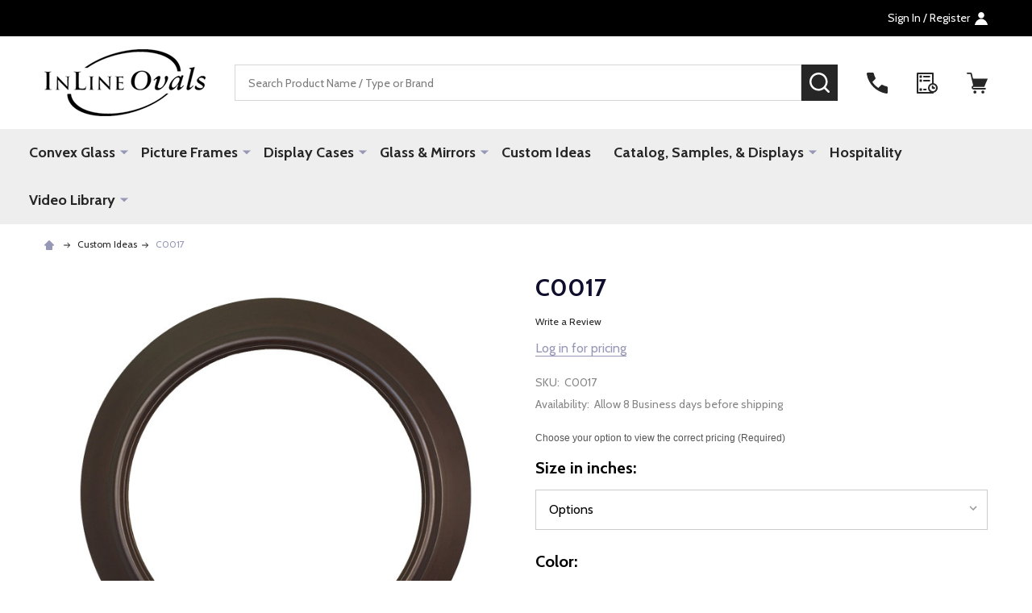

--- FILE ---
content_type: text/html; charset=UTF-8
request_url: https://www.inlineovals.com/c0017/
body_size: 22066
content:
    <!DOCTYPE html>
<html class="no-js" lang="en">
        <head>
        <title>Circle Frame | C0017</title>
        <link rel="dns-prefetch preconnect" href="https://cdn11.bigcommerce.com/s-ag8fb3" crossorigin><link rel="dns-prefetch preconnect" href="https://fonts.googleapis.com/" crossorigin><link rel="dns-prefetch preconnect" href="https://fonts.gstatic.com/" crossorigin>
        <meta property="og:url" content="https://www.inlineovals.com/c0017/" /><meta property="og:site_name" content="InLine Ovals" /><meta name="description" content="Circle Wood Picture Frame in Series#C0017"><link rel='canonical' href='https://www.inlineovals.com/c0017/' /><meta name='platform' content='bigcommerce.stencil' /><meta property="og:type" content="product" />
<meta property="og:title" content="C0017" />
<meta property="og:description" content="Circle Wood Picture Frame in Series#C0017" />
<meta property="og:image" content="https://cdn11.bigcommerce.com/s-ag8fb3/products/11908/images/34569/C-UFO_Circle_-_KW__40722.1540251133.560.850.jpg?c=2" />
<meta property="pinterest:richpins" content="enabled" />
        
         

        <link href="https://cdn11.bigcommerce.com/s-ag8fb3/product_images/InlineEven.ico?t=1458687364" rel="shortcut icon">
        <meta name="viewport" content="width=device-width, initial-scale=1">

        <script>
            document.documentElement.className = document.documentElement.className.replace('no-js', 'js');
        </script>

        <script>
    function browserSupportsAllFeatures() {
        return window.Promise
            && window.fetch
            && window.URL
            && window.URLSearchParams
            && window.WeakMap
            // object-fit support
            && ('objectFit' in document.documentElement.style);
    }

    function loadScript(src) {
        var js = document.createElement('script');
        js.src = src;
        js.onerror = function () {
            console.error('Failed to load polyfill script ' + src);
        };
        document.head.appendChild(js);
    }

    if (!browserSupportsAllFeatures()) {
        loadScript('https://cdn11.bigcommerce.com/s-ag8fb3/stencil/921b63c0-8b58-013d-a6e5-7af038e7e308/e/f50c1610-cfda-013d-bee7-62eae40131c9/dist/theme-bundle.polyfills.js');
    }
</script>
<!-- preload polyfill -->
<script>!function(n){"use strict";n.loadCSS||(n.loadCSS=function(){});var o=loadCSS.relpreload={};if(o.support=function(){var e;try{e=n.document.createElement("link").relList.supports("preload")}catch(t){e=!1}return function(){return e}}(),o.bindMediaToggle=function(t){var e=t.media||"all";function a(){t.addEventListener?t.removeEventListener("load",a):t.attachEvent&&t.detachEvent("onload",a),t.setAttribute("onload",null),t.media=e}t.addEventListener?t.addEventListener("load",a):t.attachEvent&&t.attachEvent("onload",a),setTimeout(function(){t.rel="stylesheet",t.media="only x"}),setTimeout(a,3e3)},o.poly=function(){if(!o.support())for(var t=n.document.getElementsByTagName("link"),e=0;e<t.length;e++){var a=t[e];"preload"!==a.rel||"style"!==a.getAttribute("as")||a.getAttribute("data-loadcss")||(a.setAttribute("data-loadcss",!0),o.bindMediaToggle(a))}},!o.support()){o.poly();var t=n.setInterval(o.poly,500);n.addEventListener?n.addEventListener("load",function(){o.poly(),n.clearInterval(t)}):n.attachEvent&&n.attachEvent("onload",function(){o.poly(),n.clearInterval(t)})}"undefined"!=typeof exports?exports.loadCSS=loadCSS:n.loadCSS=loadCSS}("undefined"!=typeof global?global:this);</script>
        <script>window.consentManagerTranslations = `{"locale":"en","locales":{"consent_manager.data_collection_warning":"en","consent_manager.accept_all_cookies":"en","consent_manager.gdpr_settings":"en","consent_manager.data_collection_preferences":"en","consent_manager.manage_data_collection_preferences":"en","consent_manager.use_data_by_cookies":"en","consent_manager.data_categories_table":"en","consent_manager.allow":"en","consent_manager.accept":"en","consent_manager.deny":"en","consent_manager.dismiss":"en","consent_manager.reject_all":"en","consent_manager.category":"en","consent_manager.purpose":"en","consent_manager.functional_category":"en","consent_manager.functional_purpose":"en","consent_manager.analytics_category":"en","consent_manager.analytics_purpose":"en","consent_manager.targeting_category":"en","consent_manager.advertising_category":"en","consent_manager.advertising_purpose":"en","consent_manager.essential_category":"en","consent_manager.esential_purpose":"en","consent_manager.yes":"en","consent_manager.no":"en","consent_manager.not_available":"en","consent_manager.cancel":"en","consent_manager.save":"en","consent_manager.back_to_preferences":"en","consent_manager.close_without_changes":"en","consent_manager.unsaved_changes":"en","consent_manager.by_using":"en","consent_manager.agree_on_data_collection":"en","consent_manager.change_preferences":"en","consent_manager.cancel_dialog_title":"en","consent_manager.privacy_policy":"en","consent_manager.allow_category_tracking":"en","consent_manager.disallow_category_tracking":"en"},"translations":{"consent_manager.data_collection_warning":"We use cookies (and other similar technologies) to collect data to improve your shopping experience.","consent_manager.accept_all_cookies":"Accept All Cookies","consent_manager.gdpr_settings":"Settings","consent_manager.data_collection_preferences":"Website Data Collection Preferences","consent_manager.manage_data_collection_preferences":"Manage Website Data Collection Preferences","consent_manager.use_data_by_cookies":" uses data collected by cookies and JavaScript libraries to improve your shopping experience.","consent_manager.data_categories_table":"The table below outlines how we use this data by category. To opt out of a category of data collection, select 'No' and save your preferences.","consent_manager.allow":"Allow","consent_manager.accept":"Accept","consent_manager.deny":"Deny","consent_manager.dismiss":"Dismiss","consent_manager.reject_all":"Reject all","consent_manager.category":"Category","consent_manager.purpose":"Purpose","consent_manager.functional_category":"Functional","consent_manager.functional_purpose":"Enables enhanced functionality, such as videos and live chat. If you do not allow these, then some or all of these functions may not work properly.","consent_manager.analytics_category":"Analytics","consent_manager.analytics_purpose":"Provide statistical information on site usage, e.g., web analytics so we can improve this website over time.","consent_manager.targeting_category":"Targeting","consent_manager.advertising_category":"Advertising","consent_manager.advertising_purpose":"Used to create profiles or personalize content to enhance your shopping experience.","consent_manager.essential_category":"Essential","consent_manager.esential_purpose":"Essential for the site and any requested services to work, but do not perform any additional or secondary function.","consent_manager.yes":"Yes","consent_manager.no":"No","consent_manager.not_available":"N/A","consent_manager.cancel":"Cancel","consent_manager.save":"Save","consent_manager.back_to_preferences":"Back to Preferences","consent_manager.close_without_changes":"You have unsaved changes to your data collection preferences. Are you sure you want to close without saving?","consent_manager.unsaved_changes":"You have unsaved changes","consent_manager.by_using":"By using our website, you're agreeing to our","consent_manager.agree_on_data_collection":"By using our website, you're agreeing to the collection of data as described in our ","consent_manager.change_preferences":"You can change your preferences at any time","consent_manager.cancel_dialog_title":"Are you sure you want to cancel?","consent_manager.privacy_policy":"Privacy Policy","consent_manager.allow_category_tracking":"Allow [CATEGORY_NAME] tracking","consent_manager.disallow_category_tracking":"Disallow [CATEGORY_NAME] tracking"}}`;</script>
        
        <script>
            window.lazySizesConfig = window.lazySizesConfig || {};
            window.lazySizesConfig.loadMode = 1;
        </script>
        <script async src="https://cdn11.bigcommerce.com/s-ag8fb3/stencil/921b63c0-8b58-013d-a6e5-7af038e7e308/e/f50c1610-cfda-013d-bee7-62eae40131c9/dist/theme-bundle.head_async.js"></script>

                <script>
                    (function() {
                        var fonts = ["Google_Cabin_400", "Google_Cabin_700"]
                            .reduce(function(_fonts, font) {
                                var m = font.match(/google_([^_]+)(_(.*))?$/i);
                                if (m) {
                                    _fonts.push([m[1], m[3]]);
                                }
                                return _fonts;
                            }, []);
                        var families = fonts.map(function(font) {
                            return 'family=' + font[0] + (font[1] ? ':wght@' + font[1] : '');
                        }).join('&');
                        function addLink(href, rel, crossorigin) {
                            var link = document.createElement('link');
                            link.href = href;
                            link.rel = rel;
                            if (crossorigin) {
                                link.crossOrigin = crossorigin;
                            }
                            document.head.appendChild(link);
                        }
                        addLink('https://fonts.googleapis.com', 'preconnect');
                        addLink('https://fonts.gstatic.com', 'preconnect', true);
                        addLink('https://fonts.googleapis.com/css2?' + families + '&display=swap', 'stylesheet');
                    })();
                </script>

            <link data-stencil-stylesheet href="https://cdn11.bigcommerce.com/s-ag8fb3/stencil/921b63c0-8b58-013d-a6e5-7af038e7e308/e/f50c1610-cfda-013d-bee7-62eae40131c9/css/theme-f03bcae0-ca28-013d-2b8c-3a80c31d5c55.css" rel="stylesheet">
            <!-- Start Tracking Code for analytics_googleanalytics -->

<script>
    (function(i,s,o,g,r,a,m){i['GoogleAnalyticsObject']=r;i[r]=i[r]||function(){
    (i[r].q=i[r].q||[]).push(arguments)},i[r].l=1*new Date();a=s.createElement(o),
    m=s.getElementsByTagName(o)[0];a.async=1;a.src=g;m.parentNode.insertBefore(a,m)
    })(window,document,'script','//www.google-analytics.com/analytics.js','ga');

    ga('create', 'UA-19092122-1', 'www.inlineovals.com');
    ga('send', 'pageview');
    ga('require', 'ecommerce', 'ecommerce.js');

    function trackEcommerce() {
    this._addTrans = addTrans;
    this._addItem = addItems;
    this._trackTrans = trackTrans;
    }
    function addTrans(orderID,store,total,tax,shipping,city,state,country) {
    ga('ecommerce:addTransaction', {
        'id': orderID,
        'affiliation': store,
        'revenue': total,
        'tax': tax,
        'shipping': shipping,
        'city': city,
        'state': state,
        'country': country
    });
    }
    function addItems(orderID,sku,product,variation,price,qty) {
    ga('ecommerce:addItem', {
        'id': orderID,
        'sku': sku,
        'name': product,
        'category': variation,
        'price': price,
        'quantity': qty
    });
    }
    function trackTrans() {
        ga('ecommerce:send');
    }
    var pageTracker = new trackEcommerce();
</script>

<!-- End Tracking Code for analytics_googleanalytics -->

<!-- Start Tracking Code for analytics_googleanalytics4 -->

<script data-cfasync="false" src="https://cdn11.bigcommerce.com/shared/js/google_analytics4_bodl_subscribers-358423becf5d870b8b603a81de597c10f6bc7699.js" integrity="sha256-gtOfJ3Avc1pEE/hx6SKj/96cca7JvfqllWA9FTQJyfI=" crossorigin="anonymous"></script>
<script data-cfasync="false">
  (function () {
    window.dataLayer = window.dataLayer || [];

    function gtag(){
        dataLayer.push(arguments);
    }

    function initGA4(event) {
         function setupGtag() {
            function configureGtag() {
                gtag('js', new Date());
                gtag('set', 'developer_id.dMjk3Nj', true);
                gtag('config', 'G-DP73HBNNDL');
            }

            var script = document.createElement('script');

            script.src = 'https://www.googletagmanager.com/gtag/js?id=G-DP73HBNNDL';
            script.async = true;
            script.onload = configureGtag;

            document.head.appendChild(script);
        }

        setupGtag();

        if (typeof subscribeOnBodlEvents === 'function') {
            subscribeOnBodlEvents('G-DP73HBNNDL', false);
        }

        window.removeEventListener(event.type, initGA4);
    }

    

    var eventName = document.readyState === 'complete' ? 'consentScriptsLoaded' : 'DOMContentLoaded';
    window.addEventListener(eventName, initGA4, false);
  })()
</script>

<!-- End Tracking Code for analytics_googleanalytics4 -->


<script type="text/javascript" src="https://checkout-sdk.bigcommerce.com/v1/loader.js" defer ></script>
<script src="https://www.google.com/recaptcha/api.js" async defer></script>
<script type="text/javascript">
var BCData = {"product_attributes":{"sku":"C0017","upc":null,"mpn":null,"gtin":null,"weight":null,"base":true,"image":null,"price":{"price_range":[],"retail_price_range":[]},"stock":null,"instock":true,"stock_message":null,"purchasable":false,"purchasing_message":"","call_for_price_message":null}};
</script>
<script>var link = document.createElement('link');link.rel = 'stylesheet';link.type = 'text/css';link.href = 'https://www.inlineovals.com/content/ymmapp/css/ymm-searchbox.css';document.getElementsByTagName('HEAD')[0].appendChild(link);</script><script src="https://www.inlineovals.com/content/ymmapp/js/jquery.min.js"></script><script src="https://www.inlineovals.com/content/ymmapp/js/ymm.js"></script>
 <script data-cfasync="false" src="https://microapps.bigcommerce.com/bodl-events/1.9.4/index.js" integrity="sha256-Y0tDj1qsyiKBRibKllwV0ZJ1aFlGYaHHGl/oUFoXJ7Y=" nonce="" crossorigin="anonymous"></script>
 <script data-cfasync="false" nonce="">

 (function() {
    function decodeBase64(base64) {
       const text = atob(base64);
       const length = text.length;
       const bytes = new Uint8Array(length);
       for (let i = 0; i < length; i++) {
          bytes[i] = text.charCodeAt(i);
       }
       const decoder = new TextDecoder();
       return decoder.decode(bytes);
    }
    window.bodl = JSON.parse(decodeBase64("[base64]"));
 })()

 </script>

<script nonce="">
(function () {
    var xmlHttp = new XMLHttpRequest();

    xmlHttp.open('POST', 'https://bes.gcp.data.bigcommerce.com/nobot');
    xmlHttp.setRequestHeader('Content-Type', 'application/json');
    xmlHttp.send('{"store_id":"558772","timezone_offset":"0.0","timestamp":"2025-12-27T23:22:55.79124000Z","visit_id":"88debf40-cd44-4524-a558-4f603a6c0e55","channel_id":1}');
})();
</script>

        


            
            
            
            
            
            
            
            
            
            
            
            

        <!-- snippet location htmlhead -->

         
    </head>
    <body class="csscolumns supermarket-layout--default 
        supermarket-style--
        
        supermarket-pageType--product 
        supermarket-page--pages-product 
        supermarket--hideContentNav
        
        
        
        
        
        " id="topOfPage">

        <!-- snippet location header -->

        <svg data-src="https://cdn11.bigcommerce.com/s-ag8fb3/stencil/921b63c0-8b58-013d-a6e5-7af038e7e308/e/f50c1610-cfda-013d-bee7-62eae40131c9/img/icon-sprite.svg" class="icons-svg-sprite"></svg>

        <header class="header" role="banner"  data-sticky-header>

    <div class="beautify__topHeader">
        <div class="container">
            <div class="_announce">
                <div data-content-region="header_top_announcement--global"><div data-layout-id="eaa3e3f3-9008-45fa-8201-abd28dd6f69b">       <div data-sub-layout-container="5cfdb6a1-ee88-4c69-b220-2b7f0eae5bbb" data-layout-name="Layout">
    <style data-container-styling="5cfdb6a1-ee88-4c69-b220-2b7f0eae5bbb">
        [data-sub-layout-container="5cfdb6a1-ee88-4c69-b220-2b7f0eae5bbb"] {
            box-sizing: border-box;
            display: flex;
            flex-wrap: wrap;
            z-index: 0;
            position: relative;
            padding-top: 0px;
            padding-right: 0px;
            padding-bottom: 0px;
            padding-left: 0px;
            margin-top: 0px;
            margin-right: 0px;
            margin-bottom: 0px;
            margin-left: 0px;
            border-width: px;
            border-style: ;
            border-color: ;
        }

        [data-sub-layout-container="5cfdb6a1-ee88-4c69-b220-2b7f0eae5bbb"]:after {
            display: block;
            position: absolute;
            top: 0;
            left: 0;
            bottom: 0;
            right: 0;
            background-size: cover;
            z-index: ;
        }
    </style>

    <div data-sub-layout="387ba817-a285-4af7-a144-886b0778a90b">
        <style data-column-styling="387ba817-a285-4af7-a144-886b0778a90b">
            [data-sub-layout="387ba817-a285-4af7-a144-886b0778a90b"] {
                display: flex;
                flex-direction: column;
                box-sizing: border-box;
                flex-basis: 100%;
                max-width: 100%;
                z-index: 0;
                position: relative;
                padding-top: 0px;
                padding-right: 10.5px;
                padding-bottom: 0px;
                padding-left: 10.5px;
                margin-top: 0px;
                margin-right: 0px;
                margin-bottom: 0px;
                margin-left: 0px;
                border-width: px;
                border-style: ;
                border-color: ;
                justify-content: center;
            }
            [data-sub-layout="387ba817-a285-4af7-a144-886b0778a90b"]:after {
                display: block;
                position: absolute;
                top: 0;
                left: 0;
                bottom: 0;
                right: 0;
                background-size: cover;
                z-index: ;
            }
            @media only screen and (max-width: 700px) {
                [data-sub-layout="387ba817-a285-4af7-a144-886b0778a90b"] {
                    flex-basis: 100%;
                    max-width: 100%;
                }
            }
        </style>
    </div>
</div>

</div></div>
            </div>
            <div class="_user">

                <div class="_account">
                        <a href="/login.php">
                            <span class="_label">
                                Sign In
                                    / Register
                            </span>
                            <svg class="icon"><use xlink:href="#icon-account" /></svg>
                        </a>
                </div>

            </div>
        </div>
    </div>
    <div class="beautify__mainHeader _hasImg _left">
        <div class="container">
            <a href="#" class="mobileMenu-toggle" data-mobile-menu-toggle="menu">
                <span class="mobileMenu-toggleIcon"><span class="_icon"></span></span>
                <span class="_label sr-only">Menu</span>
            </a>
            
                <div class="header-logo _isImg">
                    <a href="https://www.inlineovals.com/" data-instantload='{"page":"home"}'>
            <img class="header-logo-image-unknown-size" src="https://cdn11.bigcommerce.com/s-ag8fb3/images/stencil/original/blacklogo_for_bc_inline_site_transparent_png_extra_extra_200x80_smaller_1399999335__90076.original.png" alt="InLine Ovals" title="InLine Ovals">
</a>
                </div>

            <div class="_searchBar">
                <div class="beautify__quickSearch is-open" data-prevent-quick-search-close>
    <!-- snippet location forms_search -->
    <form class="form" action="/search.php">
        <fieldset class="form-fieldset">
            <div class="form-field">
                <label class="is-srOnly" for="search_query">Search</label>
                <div class="form-prefixPostfix">
                    <input class="form-input" data-search-quick name="search_query" id="search_query" data-error-message="Search field cannot be empty." placeholder="Search Product Name / Type or Brand" autocomplete="off">
                    <button type="button" class="button _close" data-quick-search-close><svg class="icon"><use xlink:href="#icon-close"></use></svg><span class="sr-only">Close</span></button>
                    <button type="submit" class="button _submit"><svg class="icon"><use xlink:href="#icon-bs-search"></use></svg><span class="sr-only">Search</span></button>
                </div>
            </div>
        </fieldset>
    </form>
</div>
            </div>

            <ul class="navUser-section">
                <li class="navUser-item navUser-item--region">
                    <div data-content-region="header_navuser--global"></div>
                </li>
                <li class="navUser-item navUser-item--phone">
                    <a class="navUser-action" href="tel:800-456-1232" title="Call Us: 800-456-1232">
                        <svg class="icon"><use xlink:href="#icon-phone" /></svg>
                        <span class="_label">Call Us<span class="_phoneNumber">800-456-1232</span></span>
                    </a>
                </li>
            
            
                <li class="navUser-item navUser-item--compare">
                    <a class="navUser-action navUser-action--compare" href="/compare" title="Compare" data-compare-nav>
                        <svg class="icon"><use xlink:href="#icon-compare" /></svg>
                        <span class="_label">Compare <span class="countPill countPill--positive countPill--alt"></span></span>
                        
                    </a>
                </li>
                

                <li class="navUser-item navUser-item--recentlyViewed">
                    <a class="navUser-action navUser-action--recentlyViewed" href="#recently-viewed" data-dropdown="recently-viewed-dropdown" data-options="align:right" title="Recently Viewed" style="display:none">
                        <svg class="icon"><use xlink:href="#icon-recent-list" /></svg>
                        <span class="_label">Recently Viewed</span>
                    </a>
                    <div class="dropdown-menu" id="recently-viewed-dropdown" data-dropdown-content aria-hidden="true"></div>
                </li>
            
                <li class="navUser-item navUser-item--cart">
                    <a
                        class="navUser-action navUser-action--cart"
                        data-cart-preview
                        data-toggle="cart-preview-dropdown"
                        href="/cart.php"
                        title="Cart">
                        <svg class="icon"><use xlink:href="#icon-cart" /></svg>
                        <span class="_label">Cart</span> <span class="countPill cart-quantity"></span>
                    </a>
                    <div class="previewCart-overlay"></div>
                    <div class="dropdown-menu" id="cart-preview-dropdown" aria-hidden="true"></div>
                </li>
            </ul>
        </div>
    </div>

    <div class="navPages-container" id="menu" data-menu>
        <div class="container" id="bf-fix-menu-mobile">
            <nav class="navPages">
    <ul class="navPages-list">
                <li class="navPages-item navPages-item--id-2413">
                    <a class="navPages-action-toggle" href="#"
    data-collapsible="navPages-2413">
    <span class="_more">More <svg class="icon"><use xlink:href="#icon-add"></use></svg></span>
    <span class="_less"><svg class="icon"><use xlink:href="#icon-arrow-left"></use></svg> Back</span>
</a>
<a class="navPages-action has-subMenu " href="https://www.inlineovals.com/convex-glass/"
    href="https://www.inlineovals.com/convex-glass/"
    data-instantload
    
>Convex Glass</a>
<a class="navPages-action-toggle-desktop" href="#" data-collapsible="navPages-2413" title="More"><svg class="icon"><use xlink:href="#icon-caret-down"></use></svg></a>
<div class="navPage-subMenu
    " id="navPages-2413">
    <ul class="navPage-subMenu-list">
            <!-- 0 -->
            <li class="navPage-subMenu-item">
                    <a class="navPages-action-toggle" href="#"
                        data-collapsible="navPages-2430">
                        <span class="_more">More <svg class="icon"><use xlink:href="#icon-add"></use></svg></span>
                        <span class="_less">Close <svg class="icon"><use xlink:href="#icon-minus"></use></svg></span>
                    </a>
                    <a
                        class="navPage-subMenu-action has-subMenu"
                        href="https://www.inlineovals.com/all-convex-glass"
                        data-instantload
                        
                    >All Convex Glass</a>
                    <a class="navPages-action-toggle-desktop" href="#" data-collapsible="navPages-2430" title="More"><svg class="icon"><use xlink:href="#icon-caret-down"></use></svg></a>
                    <ul class="navPage-childList" id="navPages-2430">
                            <!-- 1 -->
                            <li class="navPage-childList-item">
                                    <a class="navPage-childList-action" data-instantload href="https://www.inlineovals.com/oval-convex-glass-1/" >Oval Convex Glass</a>
                            </li>
                            <!-- 2 -->
                            <li class="navPage-childList-item">
                                    <a class="navPage-childList-action" data-instantload href="https://www.inlineovals.com/round-convex-glass-1/" >Round Convex Glass</a>
                            </li>
                            <!-- 3 -->
                            <li class="navPage-childList-item">
                                    <a class="navPage-childList-action" data-instantload href="https://www.inlineovals.com/hexagon-convex-glass/" >Hexagon Convex Glass</a>
                            </li>
                            <!-- 4 -->
                            <li class="navPage-childList-item">
                                    <a class="navPage-childList-action" data-instantload href="https://www.inlineovals.com/cathedral-convex-glass" >Cathedral Convex Glass</a>
                            </li>
                            <!-- 5 -->
                            <li class="navPage-childList-item">
                                    <a class="navPage-childList-action" data-instantload href="https://www.inlineovals.com/oblong-convex-glass/" >Oblong Convex Glass</a>
                            </li>
                            <!-- 6 -->
                            <li class="navPage-childList-item">
                                    <a class="navPage-childList-action" data-instantload href="https://www.inlineovals.com/octagon-convex-glass-1/" >Octagon Convex Glass</a>
                            </li>
                            <!-- 7 -->
                            <li class="navPage-childList-item">
                                    <a class="navPage-childList-action" data-instantload href="https://www.inlineovals.com/rectangle-convex-glass-1/" >Rectangle Convex Glass</a>
                            </li>
                    </ul>
            </li>
    </ul>
</div>
                </li>
                <li class="navPages-item navPages-item--id-871">
                    <a class="navPages-action-toggle" href="#"
    data-collapsible="navPages-871">
    <span class="_more">More <svg class="icon"><use xlink:href="#icon-add"></use></svg></span>
    <span class="_less"><svg class="icon"><use xlink:href="#icon-arrow-left"></use></svg> Back</span>
</a>
<a class="navPages-action has-subMenu " href="https://www.inlineovals.com/picture-frames/"
    href="https://www.inlineovals.com/picture-frames/"
    data-instantload
    
>Picture Frames</a>
<a class="navPages-action-toggle-desktop" href="#" data-collapsible="navPages-871" title="More"><svg class="icon"><use xlink:href="#icon-caret-down"></use></svg></a>
<div class="navPage-subMenu
    " id="navPages-871">
    <ul class="navPage-subMenu-list">
            <!-- 8 -->
            <li class="navPage-subMenu-item">
                    <a class="navPages-action-toggle" href="#"
                        data-collapsible="navPages-2422">
                        <span class="_more">More <svg class="icon"><use xlink:href="#icon-add"></use></svg></span>
                        <span class="_less">Close <svg class="icon"><use xlink:href="#icon-minus"></use></svg></span>
                    </a>
                    <a
                        class="navPage-subMenu-action has-subMenu"
                        href="https://www.inlineovals.com/Shapes"
                        data-instantload
                        
                    >Shapes</a>
                    <a class="navPages-action-toggle-desktop" href="#" data-collapsible="navPages-2422" title="More"><svg class="icon"><use xlink:href="#icon-caret-down"></use></svg></a>
                    <ul class="navPage-childList" id="navPages-2422">
                            <!-- 9 -->
                            <li class="navPage-childList-item">
                                    <a class="navPage-childList-action" data-instantload href="https://www.inlineovals.com/oval-picture-frames-1/" >Oval Picture Frames</a>
                            </li>
                            <!-- 10 -->
                            <li class="navPage-childList-item">
                                    <a class="navPage-childList-action" data-instantload href="https://www.inlineovals.com/round-picture-frames-1/" >Round Picture Frames</a>
                            </li>
                            <!-- 11 -->
                            <li class="navPage-childList-item">
                                    <a class="navPage-childList-action" data-instantload href="https://www.inlineovals.com/rectangle-picture-frames-1/" >Rectangle Picture Frames</a>
                            </li>
                            <!-- 12 -->
                            <li class="navPage-childList-item">
                                    <a class="navPage-childList-action" data-instantload href="https://www.inlineovals.com/octagon-pictures-frames-1/" >Octagon Pictures Frames</a>
                            </li>
                            <!-- 13 -->
                            <li class="navPage-childList-item">
                                    <a class="navPage-childList-action" data-instantload href="https://www.inlineovals.com/cathedral-pictures-frames/" >Cathedral Pictures Frames</a>
                            </li>
                            <!-- 14 -->
                            <li class="navPage-childList-item">
                                    <a class="navPage-childList-action" data-instantload href="https://www.inlineovals.com/oblong-picture-frames-1/" >Oblong Picture Frames</a>
                            </li>
                            <!-- 15 -->
                            <li class="navPage-childList-item">
                                    <a class="navPage-childList-action" data-instantload href="https://www.inlineovals.com/hexagon-picture-frames-1/" >Hexagon Picture Frames</a>
                            </li>
                            <!-- 16 -->
                            <li class="navPage-childList-item">
                                    <a class="navPage-childList-action" data-instantload href="https://www.inlineovals.com/heart-picture-frames-1/" >Heart Picture Frames</a>
                            </li>
                            <!-- 17 -->
                            <li class="navPage-childList-item">
                                    <a class="navPage-childList-action" data-instantload href="https://www.inlineovals.com/cove-rectangles-1/" >Cove Rectangles</a>
                            </li>
                    </ul>
            </li>
            <!-- 18 -->
            <li class="navPage-subMenu-item">
                    <a class="navPages-action-toggle" href="#"
                        data-collapsible="navPages-2474">
                        <span class="_more">More <svg class="icon"><use xlink:href="#icon-add"></use></svg></span>
                        <span class="_less">Close <svg class="icon"><use xlink:href="#icon-minus"></use></svg></span>
                    </a>
                    <a
                        class="navPage-subMenu-action has-subMenu"
                        href="https://www.inlineovals.com/color/"
                        data-instantload
                        
                    >Color</a>
                    <a class="navPages-action-toggle-desktop" href="#" data-collapsible="navPages-2474" title="More"><svg class="icon"><use xlink:href="#icon-caret-down"></use></svg></a>
                    <ul class="navPage-childList" id="navPages-2474">
                            <!-- 19 -->
                            <li class="navPage-childList-item">
                                    <a class="navPage-childList-action" data-instantload href="https://www.inlineovals.com/black-picture-frames/" >Black Picture Frames</a>
                            </li>
                            <!-- 20 -->
                            <li class="navPage-childList-item">
                                    <a class="navPage-childList-action" data-instantload href="https://www.inlineovals.com/white-picture-frames-1/" >White Picture Frames</a>
                            </li>
                            <!-- 21 -->
                            <li class="navPage-childList-item">
                                    <a class="navPage-childList-action" data-instantload href="https://www.inlineovals.com/bronze-picture-frames/" >Bronze Picture Frames</a>
                            </li>
                            <!-- 22 -->
                            <li class="navPage-childList-item">
                                    <a class="navPage-childList-action" data-instantload href="https://www.inlineovals.com/brown-picture-frames/" >Brown Picture Frames</a>
                            </li>
                            <!-- 23 -->
                            <li class="navPage-childList-item">
                                    <a class="navPage-childList-action" data-instantload href="https://www.inlineovals.com/gold-picture-frames/" >Gold Picture Frames</a>
                            </li>
                            <!-- 24 -->
                            <li class="navPage-childList-item">
                                    <a class="navPage-childList-action" data-instantload href="https://www.inlineovals.com/silver-picture-frames-1/" >Silver Picture Frames</a>
                            </li>
                            <!-- 25 -->
                            <li class="navPage-childList-item">
                                    <a class="navPage-childList-action" data-instantload href="https://www.inlineovals.com/cherry-picture-frames-1/" >Cherry Picture Frames</a>
                            </li>
                            <!-- 26 -->
                            <li class="navPage-childList-item">
                                    <a class="navPage-childList-action" data-instantload href="https://www.inlineovals.com/red-green-blue-picture-frames/" >Red, Green &amp; Blue Picture Frames</a>
                            </li>
                    </ul>
            </li>
            <!-- 27 -->
            <li class="navPage-subMenu-item">
                    <a class="navPages-action-toggle" href="#"
                        data-collapsible="navPages-2462">
                        <span class="_more">More <svg class="icon"><use xlink:href="#icon-add"></use></svg></span>
                        <span class="_less">Close <svg class="icon"><use xlink:href="#icon-minus"></use></svg></span>
                    </a>
                    <a
                        class="navPage-subMenu-action has-subMenu"
                        href="https://www.inlineovals.com/size/"
                        data-instantload
                        
                    >Longest Length Measurement</a>
                    <a class="navPages-action-toggle-desktop" href="#" data-collapsible="navPages-2462" title="More"><svg class="icon"><use xlink:href="#icon-caret-down"></use></svg></a>
                    <ul class="navPage-childList" id="navPages-2462">
                            <!-- 28 -->
                            <li class="navPage-childList-item">
                                    <a class="navPage-childList-action" data-instantload href="https://www.inlineovals.com/4-to-6/" >4&quot; to 6&quot;</a>
                            </li>
                            <!-- 29 -->
                            <li class="navPage-childList-item">
                                    <a class="navPage-childList-action" data-instantload href="https://www.inlineovals.com/7-to-9/" >7&quot; to 9&quot;</a>
                            </li>
                            <!-- 30 -->
                            <li class="navPage-childList-item">
                                    <a class="navPage-childList-action" data-instantload href="https://www.inlineovals.com/10-to-12/" >10&quot; to 12&quot;</a>
                            </li>
                            <!-- 31 -->
                            <li class="navPage-childList-item">
                                    <a class="navPage-childList-action" data-instantload href="https://www.inlineovals.com/13-to-14/" >13&quot; to 14&quot;</a>
                            </li>
                            <!-- 32 -->
                            <li class="navPage-childList-item">
                                    <a class="navPage-childList-action" data-instantload href="https://www.inlineovals.com/15-to-16/" >15&quot; to 16&quot;</a>
                            </li>
                            <!-- 33 -->
                            <li class="navPage-childList-item">
                                    <a class="navPage-childList-action" data-instantload href="https://www.inlineovals.com/17-to-19/" >17&quot; to 19&quot;</a>
                            </li>
                            <!-- 34 -->
                            <li class="navPage-childList-item">
                                    <a class="navPage-childList-action" data-instantload href="https://www.inlineovals.com/20-to-21/" >20&quot; to 21&quot;</a>
                            </li>
                            <!-- 35 -->
                            <li class="navPage-childList-item">
                                    <a class="navPage-childList-action" data-instantload href="https://www.inlineovals.com/22-to-24/" >22&quot; to 24&quot;</a>
                            </li>
                            <!-- 36 -->
                            <li class="navPage-childList-item">
                                    <a class="navPage-childList-action" data-instantload href="https://www.inlineovals.com/25-to-29/" >25&quot; to 29&quot;</a>
                            </li>
                            <!-- 37 -->
                            <li class="navPage-childList-item">
                                    <a class="navPage-childList-action" data-instantload href="https://www.inlineovals.com/30-to-35/" >30&quot; to 35&quot;</a>
                            </li>
                            <!-- 38 -->
                            <li class="navPage-childList-item">
                                    <a class="navPage-childList-action" data-instantload href="https://www.inlineovals.com/36-to-40/" >36&quot; to 40&quot;</a>
                            </li>
                    </ul>
            </li>
            <!-- 39 -->
            <li class="navPage-subMenu-item">
                    <a class="navPages-action-toggle" href="#"
                        data-collapsible="navPages-2585">
                        <span class="_more">More <svg class="icon"><use xlink:href="#icon-add"></use></svg></span>
                        <span class="_less">Close <svg class="icon"><use xlink:href="#icon-minus"></use></svg></span>
                    </a>
                    <a
                        class="navPage-subMenu-action has-subMenu"
                        href="https://www.inlineovals.com/floater-frames/"
                        data-instantload
                        
                    >Floater Frames</a>
                    <a class="navPages-action-toggle-desktop" href="#" data-collapsible="navPages-2585" title="More"><svg class="icon"><use xlink:href="#icon-caret-down"></use></svg></a>
                    <ul class="navPage-childList" id="navPages-2585">
                            <!-- 40 -->
                            <li class="navPage-childList-item">
                                    <a class="navPage-childList-action" data-instantload href="https://www.inlineovals.com/794-series-1-4/" >#794 Series 1/4&quot;</a>
                            </li>
                            <!-- 41 -->
                            <li class="navPage-childList-item">
                                    <a class="navPage-childList-action" data-instantload href="https://www.inlineovals.com/795-series-1-2-1/" >#795 Series 1/2&quot;</a>
                            </li>
                    </ul>
            </li>
    </ul>
</div>
                </li>
                <li class="navPages-item navPages-item--id-833">
                    <a class="navPages-action-toggle" href="#"
    data-collapsible="navPages-833">
    <span class="_more">More <svg class="icon"><use xlink:href="#icon-add"></use></svg></span>
    <span class="_less"><svg class="icon"><use xlink:href="#icon-arrow-left"></use></svg> Back</span>
</a>
<a class="navPages-action has-subMenu " href="https://www.inlineovals.com/display-cases/"
    href="https://www.inlineovals.com/display-cases/"
    data-instantload
    
>Display Cases</a>
<a class="navPages-action-toggle-desktop" href="#" data-collapsible="navPages-833" title="More"><svg class="icon"><use xlink:href="#icon-caret-down"></use></svg></a>
<div class="navPage-subMenu
    " id="navPages-833">
    <ul class="navPage-subMenu-list">
            <!-- 42 -->
            <li class="navPage-subMenu-item">
                    <a class="navPages-action-toggle" href="#"
                        data-collapsible="navPages-2429">
                        <span class="_more">More <svg class="icon"><use xlink:href="#icon-add"></use></svg></span>
                        <span class="_less">Close <svg class="icon"><use xlink:href="#icon-minus"></use></svg></span>
                    </a>
                    <a
                        class="navPage-subMenu-action has-subMenu"
                        href="https://www.inlineovals.com/all-display-cases/"
                        data-instantload
                        
                    >All Display Cases</a>
                    <a class="navPages-action-toggle-desktop" href="#" data-collapsible="navPages-2429" title="More"><svg class="icon"><use xlink:href="#icon-caret-down"></use></svg></a>
                    <ul class="navPage-childList" id="navPages-2429">
                            <!-- 43 -->
                            <li class="navPage-childList-item">
                                    <a class="navPage-childList-action" data-instantload href="https://www.inlineovals.com/flag-cases/" >Flag Cases</a>
                            </li>
                            <!-- 44 -->
                            <li class="navPage-childList-item">
                                    <a class="navPage-childList-action" data-instantload href="https://www.inlineovals.com/shaped-shadow-boxes/" >Shaped Shadow Boxes </a>
                            </li>
                            <!-- 45 -->
                            <li class="navPage-childList-item">
                                    <a class="navPage-childList-action" data-instantload href="https://www.inlineovals.com/collector-plate-frames/" >Collector Plate Frames</a>
                            </li>
                            <!-- 46 -->
                            <li class="navPage-childList-item">
                                    <a class="navPage-childList-action" data-instantload href="https://www.inlineovals.com/glass-domes-and-bases/" >Glass Domes and Bases</a>
                            </li>
                            <!-- 47 -->
                            <li class="navPage-childList-item">
                                    <a class="navPage-childList-action" data-instantload href="https://www.inlineovals.com/fan-cases/" >Fan Cases</a>
                            </li>
                    </ul>
            </li>
    </ul>
</div>
                </li>
                <li class="navPages-item navPages-item--id-2414">
                    <a class="navPages-action-toggle" href="#"
    data-collapsible="navPages-2414">
    <span class="_more">More <svg class="icon"><use xlink:href="#icon-add"></use></svg></span>
    <span class="_less"><svg class="icon"><use xlink:href="#icon-arrow-left"></use></svg> Back</span>
</a>
<a class="navPages-action has-subMenu " href="https://www.inlineovals.com/glass-acrylic-mirrors/"
    href="https://www.inlineovals.com/glass-acrylic-mirrors/"
    data-instantload
    
>Glass &amp; Mirrors</a>
<a class="navPages-action-toggle-desktop" href="#" data-collapsible="navPages-2414" title="More"><svg class="icon"><use xlink:href="#icon-caret-down"></use></svg></a>
<div class="navPage-subMenu
    " id="navPages-2414">
    <ul class="navPage-subMenu-list">
            <!-- 48 -->
            <li class="navPage-subMenu-item">
                    <a class="navPages-action-toggle" href="#"
                        data-collapsible="navPages-2439">
                        <span class="_more">More <svg class="icon"><use xlink:href="#icon-add"></use></svg></span>
                        <span class="_less">Close <svg class="icon"><use xlink:href="#icon-minus"></use></svg></span>
                    </a>
                    <a
                        class="navPage-subMenu-action has-subMenu"
                        href="https://www.inlineovals.com/new-category-5/"
                        data-instantload
                        
                    >All Glass  &amp; Mirrors</a>
                    <a class="navPages-action-toggle-desktop" href="#" data-collapsible="navPages-2439" title="More"><svg class="icon"><use xlink:href="#icon-caret-down"></use></svg></a>
                    <ul class="navPage-childList" id="navPages-2439">
                            <!-- 49 -->
                            <li class="navPage-childList-item">
                                    <a class="navPage-childList-action" data-instantload href="https://www.inlineovals.com/new-category-4/" >Flat Glass</a>
                            </li>
                            <!-- 50 -->
                            <li class="navPage-childList-item">
                                    <a class="navPage-childList-action" data-instantload href="https://www.inlineovals.com/mirrors/" >Mirrors</a>
                            </li>
                            <!-- 51 -->
                            <li class="navPage-childList-item">
                                    <a class="navPage-childList-action" data-instantload href="https://www.inlineovals.com/flat-acrylic/" >Flat Acrylic</a>
                            </li>
                            <!-- 52 -->
                            <li class="navPage-childList-item">
                                    <a class="navPage-childList-action" data-instantload href="https://www.inlineovals.com/acrylic-domes/" >Acrylic Domes</a>
                            </li>
                            <!-- 53 -->
                            <li class="navPage-childList-item">
                                    <a class="navPage-childList-action" data-instantload href="https://www.inlineovals.com/framebacks/" >Framebacks</a>
                            </li>
                            <!-- 54 -->
                            <li class="navPage-childList-item">
                                    <a class="navPage-childList-action" data-instantload href="https://www.inlineovals.com/easel-backs-1/" >Easel Backs</a>
                            </li>
                    </ul>
            </li>
    </ul>
</div>
                </li>
                <li class="navPages-item navPages-item--id-885">
                    <a class="navPages-action" href="https://www.inlineovals.com/custom-ideas/" data-instantload >Custom Ideas</a>
                </li>
                <li class="navPages-item navPages-item--id-865">
                    <a class="navPages-action-toggle" href="#"
    data-collapsible="navPages-865">
    <span class="_more">More <svg class="icon"><use xlink:href="#icon-add"></use></svg></span>
    <span class="_less"><svg class="icon"><use xlink:href="#icon-arrow-left"></use></svg> Back</span>
</a>
<a class="navPages-action has-subMenu " href="https://www.inlineovals.com/catalog-samples-displays/"
    href="https://www.inlineovals.com/catalog-samples-displays/"
    data-instantload
    
>Catalog, Samples, &amp; Displays </a>
<a class="navPages-action-toggle-desktop" href="#" data-collapsible="navPages-865" title="More"><svg class="icon"><use xlink:href="#icon-caret-down"></use></svg></a>
<div class="navPage-subMenu
    " id="navPages-865">
    <ul class="navPage-subMenu-list">
            <!-- 55 -->
            <li class="navPage-subMenu-item">
                    <a class="navPages-action-toggle" href="#"
                        data-collapsible="navPages-2447">
                        <span class="_more">More <svg class="icon"><use xlink:href="#icon-add"></use></svg></span>
                        <span class="_less">Close <svg class="icon"><use xlink:href="#icon-minus"></use></svg></span>
                    </a>
                    <a
                        class="navPage-subMenu-action has-subMenu"
                        href="https://www.inlineovals.com/all-catalogs-samples-displays/"
                        data-instantload
                        
                    >All Catalogs, Samples &amp; Displays</a>
                    <a class="navPages-action-toggle-desktop" href="#" data-collapsible="navPages-2447" title="More"><svg class="icon"><use xlink:href="#icon-caret-down"></use></svg></a>
                    <ul class="navPage-childList" id="navPages-2447">
                            <!-- 56 -->
                            <li class="navPage-childList-item">
                                    <a class="navPage-childList-action" data-instantload href="https://www.inlineovals.com/catalog-pricing/" >Catalog &amp; Pricing</a>
                            </li>
                            <!-- 57 -->
                            <li class="navPage-childList-item">
                                    <a class="navPage-childList-action" data-instantload href="https://www.inlineovals.com/models/" >Models</a>
                            </li>
                            <!-- 58 -->
                            <li class="navPage-childList-item">
                                    <a class="navPage-childList-action" data-instantload href="https://www.inlineovals.com/sample-sets/" >Sample Sets</a>
                            </li>
                    </ul>
            </li>
    </ul>
</div>
                </li>
                <li class="navPages-item navPages-item--id-880">
                    <a class="navPages-action" href="https://www.inlineovals.com/hospitality/" data-instantload >Hospitality</a>
                </li>
                <li class="navPages-item navPages-item--id-2416">
                    <a class="navPages-action-toggle" href="#"
    data-collapsible="navPages-2416">
    <span class="_more">More <svg class="icon"><use xlink:href="#icon-add"></use></svg></span>
    <span class="_less"><svg class="icon"><use xlink:href="#icon-arrow-left"></use></svg> Back</span>
</a>
<a class="navPages-action has-subMenu " href="https://www.inlineovals.com/video-library/"
    href="https://www.inlineovals.com/video-library/"
    data-instantload
    
>Video Library</a>
<a class="navPages-action-toggle-desktop" href="#" data-collapsible="navPages-2416" title="More"><svg class="icon"><use xlink:href="#icon-caret-down"></use></svg></a>
<div class="navPage-subMenu
    " id="navPages-2416">
    <ul class="navPage-subMenu-list">
            <!-- 59 -->
            <li class="navPage-subMenu-item">
                    <a class="navPages-action-toggle" href="#"
                        data-collapsible="navPages-2448">
                        <span class="_more">More <svg class="icon"><use xlink:href="#icon-add"></use></svg></span>
                        <span class="_less">Close <svg class="icon"><use xlink:href="#icon-minus"></use></svg></span>
                    </a>
                    <a
                        class="navPage-subMenu-action has-subMenu"
                        href="https://www.inlineovals.com/all-videos/"
                        data-instantload
                        
                    >All Videos</a>
                    <a class="navPages-action-toggle-desktop" href="#" data-collapsible="navPages-2448" title="More"><svg class="icon"><use xlink:href="#icon-caret-down"></use></svg></a>
                    <ul class="navPage-childList" id="navPages-2448">
                            <!-- 60 -->
                            <li class="navPage-childList-item">
                                    <a class="navPage-childList-action" data-instantload href="https://www.inlineovals.com/convex-glass-videos/" >Convex Glass Videos</a>
                            </li>
                            <!-- 61 -->
                            <li class="navPage-childList-item">
                                    <a class="navPage-childList-action" data-instantload href="https://www.inlineovals.com/samples-displays-videos/" >Samples &amp; Displays Videos</a>
                            </li>
                            <!-- 62 -->
                            <li class="navPage-childList-item">
                                    <a class="navPage-childList-action" data-instantload href="https://www.inlineovals.com/how-to-do-customs-videos/" >How to Custom Videos</a>
                            </li>
                            <!-- 63 -->
                            <li class="navPage-childList-item">
                                    <a class="navPage-childList-action" data-instantload href="https://www.inlineovals.com/shadowboxes-display-cases/" >Shadowboxes &amp; Display Cases Videos</a>
                            </li>
                            <!-- 64 -->
                            <li class="navPage-childList-item">
                                    <a class="navPage-childList-action" data-instantload href="https://www.inlineovals.com/shaped-frame-videos/" >Shaped Frame Videos</a>
                            </li>
                            <!-- 65 -->
                            <li class="navPage-childList-item">
                                    <a class="navPage-childList-action" data-instantload href="https://www.inlineovals.com/other-product-videos/" >Other Product Videos</a>
                            </li>
                    </ul>
            </li>
    </ul>
</div>
                </li>
        
    
    </ul>

    <ul class="navPages-list navPages-list--user">
            <li class="navPages-item">
                <a class="navPages-action" href="/login.php">Sign In</a>
            </li>
                <li class="navPages-item">
                    <a class="navPages-action" href="/login.php?action=create_account">Register</a>
                </li>
    </ul>


    <ul class="navPages-list navPages-list--user">
        <li class="navPages-item navPages-item--cart">
            <a
                class="navPages-action navPages-action--cart"
                data-cart-preview
                data-dropdown="cart-preview-dropdown"
                data-options="align:right"
                href="/cart.php"
                title="Cart">
                <svg class="icon"><use xlink:href="#icon-ih-bag-menu" /></svg>
                <span class="navPages-item-cartLabel">Cart</span> <span class="countPill cart-quantity"></span>
            </a>
            <div class="dropdown-menu" id="cart-preview-dropdown" data-dropdown-content aria-hidden="true"></div>
        </li>

            <li class="navPages-item">
                <a class="navPages-action" href="tel:800-456-1232">Call Us: 800-456-1232</a>
            </li>
    </ul>
</nav>

            <div class="beautify__belowMobileMenu">
                <div data-content-region="footer_below_mobile_menu--global"></div>
            </div>
        </div>
    </div>

    <div data-content-region="header_navigation_bottom--global"></div>
</header>

<div class="dropdown dropdown--quickSearch" id="quickSearch" aria-hidden="true" tabindex="-1" data-prevent-quick-search-close>
    <div class="container">
        <section class="quickSearchResults" data-bind="html: results"></section>
    </div>
</div>
<div class="papathemes-overlay"></div>

<div data-content-region="header_bottom--global"><div data-layout-id="111e85ee-fdfd-4635-9fa6-19aac8da863d">       <div data-widget-id="f8bbdfdb-4375-4b7f-ba16-a17a31fae8de" data-placement-id="66b69e15-7866-4d34-afeb-f52c6dfd5290" data-placement-status="ACTIVE"><div id="ymm-container"></div></div>
</div></div>
<div data-content-region="header_bottom"></div>
        <div class="body" data-currency-code="USD">
    

    <div class="beautify__productPage-top">
        <div class="container">
            <ul class="breadcrumbs">
            <li class="breadcrumb ">
                <a data-instantload href="https://www.inlineovals.com/" class="breadcrumb-label">
                        <svg class="icon"><use xlink:href="#icon-ih-small-home"></use></svg>
                    <span>Home</span>
                </a>
            </li>
            <li class="breadcrumb ">
                    <svg class="icon"><use xlink:href="#icon-ih-arrow-right"></use></svg>
                <a data-instantload href="https://www.inlineovals.com/custom-ideas/" class="breadcrumb-label">
                    <span>Custom Ideas</span>
                </a>
            </li>
            <li class="breadcrumb is-active">
                    <svg class="icon"><use xlink:href="#icon-ih-arrow-right"></use></svg>
                <a data-instantload href="https://www.inlineovals.com/c0017/" class="breadcrumb-label">
                    <span>C0017</span>
                </a>
            </li>
</ul>

<script type="application/ld+json">
{
    "@context": "https://schema.org",
    "@type": "BreadcrumbList",
    "itemListElement":
    [
        {
            "@type": "ListItem",
            "position": 1,
            "item": {
                "@id": "https://www.inlineovals.com/",
                "name": "Home"
            }
        },
        {
            "@type": "ListItem",
            "position": 2,
            "item": {
                "@id": "https://www.inlineovals.com/custom-ideas/",
                "name": "Custom Ideas"
            }
        },
        {
            "@type": "ListItem",
            "position": 3,
            "item": {
                "@id": "https://www.inlineovals.com/c0017/",
                "name": "C0017"
            }
        }
    ]
}
</script>
        </div><!-- .container -->
    </div>

    <div itemscope class="productView-scope">
        

<div class="productView"
>

<div id="ymm_fitment_block" data-ymm-product-id="11908"></div>



    <div class="productView-detailsWrapper">
            <div class="container">
                <div data-also-bought-parent-scope class="productView-beforeAlsoBought">
                    <section class="productView-details">
                        <div class="productView-product">
                            


                            <div class="productView-titleWrapper">
                                <h1 class="productView-title">C0017</h1>
                            </div>

                            <div class="productView-rating">
                                    <span class="productView-reviewLink">
                                        <a href="https://www.inlineovals.com/c0017/"
                                                data-reveal-id="modal-review-form"
                                        >
                                        Write a Review
                                        </a>
                                    </span>
                                    <div id="modal-review-form" class="modal" data-reveal>
    
    
    
    
    <div class="modal-header">
        <h2 class="modal-header-title">Write a Review</h2>
        <a href="#" class="modal-close" aria-label="Close" role="button">
            <svg class="icon"><use href="#icon-close" /></svg>
        </a>
    </div>
    <div class="modal-body">
        <div class="writeReview-productDetails">
            <div class="writeReview-productImage-container">
                        <img src="https://cdn11.bigcommerce.com/s-ag8fb3/images/stencil/608x608/products/11908/34569/C-UFO_Circle_-_KW__40722.1540251133.jpg?c=2" alt="Picture Frame in Black Walnut" title="Picture Frame in Black Walnut" data-sizes="auto"
        srcset="[data-uri]"
    data-srcset="https://cdn11.bigcommerce.com/s-ag8fb3/images/stencil/80w/products/11908/34569/C-UFO_Circle_-_KW__40722.1540251133.jpg?c=2 80w, https://cdn11.bigcommerce.com/s-ag8fb3/images/stencil/160w/products/11908/34569/C-UFO_Circle_-_KW__40722.1540251133.jpg?c=2 160w, https://cdn11.bigcommerce.com/s-ag8fb3/images/stencil/320w/products/11908/34569/C-UFO_Circle_-_KW__40722.1540251133.jpg?c=2 320w, https://cdn11.bigcommerce.com/s-ag8fb3/images/stencil/640w/products/11908/34569/C-UFO_Circle_-_KW__40722.1540251133.jpg?c=2 640w, https://cdn11.bigcommerce.com/s-ag8fb3/images/stencil/960w/products/11908/34569/C-UFO_Circle_-_KW__40722.1540251133.jpg?c=2 960w, https://cdn11.bigcommerce.com/s-ag8fb3/images/stencil/1280w/products/11908/34569/C-UFO_Circle_-_KW__40722.1540251133.jpg?c=2 1280w, https://cdn11.bigcommerce.com/s-ag8fb3/images/stencil/1920w/products/11908/34569/C-UFO_Circle_-_KW__40722.1540251133.jpg?c=2 1920w, https://cdn11.bigcommerce.com/s-ag8fb3/images/stencil/2560w/products/11908/34569/C-UFO_Circle_-_KW__40722.1540251133.jpg?c=2 2560w"
    
    class="lazyload"
    loading="lazy"
     />
            </div>
            <h6 class="product-brand"></h6>
            <h5 class="product-title">C0017</h5>
        </div>
        <form class="form writeReview-form" action="/postreview.php" method="post">
            <fieldset class="form-fieldset">
                <div class="form-field">
                    <label class="form-label" for="rating-rate">Rating
                        <small class="_required" title="Required">*</small>
                    </label>
                    <!-- Stars -->
                    <!-- TODO: Review Stars need to be componentised, both for display and input -->
                    <select id="rating-rate" class="form-select" name="revrating">
                        <option value="">Select Rating</option>
                                <option value="1">1 star (worst)</option>
                                <option value="2">2 stars</option>
                                <option value="3">3 stars (average)</option>
                                <option value="4">4 stars</option>
                                <option value="5">5 stars (best)</option>
                    </select>
                </div>

                <!-- Name -->
                    <div class="form-field" id="revfromname" data-validation="" >
    <label class="form-label" for="revfromname_input">Name
        
    </label>
    <input type="text" id="revfromname_input" data-label="Name" name="revfromname"   class="form-input" aria-required="" aria-labelledby="revfromname" aria-live="polite"  >
</div>

                    <!-- Email -->
                        <div class="form-field" id="email" data-validation="" >
    <label class="form-label" for="email_input">Email
        <small class="_required" title="Required">*</small>
    </label>
    <input type="text" id="email_input" data-label="Email" name="email"   class="form-input" aria-required="false" aria-labelledby="email" aria-live="polite"  >
</div>

                <!-- Review Subject -->
                <div class="form-field" id="revtitle" data-validation="" >
    <label class="form-label" for="revtitle_input">Review Subject
        <small class="_required" title="Required">*</small>
    </label>
    <input type="text" id="revtitle_input" data-label="Review Subject" name="revtitle"   class="form-input" aria-required="true" aria-labelledby="revtitle" aria-live="polite"  >
</div>

                <!-- Comments -->
                <div class="form-field" id="revtext" data-validation="">
    <label class="form-label" for="revtext_input">Comments
            <small class="_required" title="Required">*</small>
    </label>
    <textarea name="revtext" id="revtext_input" data-label="Comments" rows="" aria-required="true" aria-labelledby="revtext" aria-live="polite" class="form-input" ></textarea>
</div>

                <div class="g-recaptcha" data-sitekey="6LcjX0sbAAAAACp92-MNpx66FT4pbIWh-FTDmkkz"></div><br/>

                <div class="form-field">
                    <input type="submit" class="button button--primary"
                           value="Submit Review">
                </div>
                <input type="hidden" name="product_id" value="11908">
                <input type="hidden" name="action" value="post_review">
                
            </fieldset>
        </form>
    </div>
</div>
                            </div>

                            <div class="productView-price">
                                        <a class="price--login" href="/login.php" translate>Log in for pricing</a>
                            </div>
                            <div data-content-region="product_below_price--global"></div>
                            <div data-content-region="product_below_price"><div data-layout-id="8d0adc43-655a-4a87-82ec-5959d78e83c3">       <div data-widget-id="24297df5-2599-4b11-9141-4f71162e5236" data-placement-id="b02db482-b89a-4ee8-be6b-dbaa62fc5388" data-placement-status="ACTIVE"><style media="screen">
  #banner-region- {
    display: block;
    width: 100%;
    max-width: 545px;
  }
</style>

<div id="banner-region-">
  <div data-pp-message="" data-pp-style-logo-position="left" data-pp-style-logo-type="inline" data-pp-style-text-color="black" data-pp-style-text-size="12" id="paypal-commerce-proddetails-messaging-banner">
  </div>
  <script defer="" nonce="">
    (function () {
      // Price container with data-product-price-with-tax has bigger priority for product amount calculations
      const priceContainer = document.querySelector('[data-product-price-with-tax]')?.innerText
        ? document.querySelector('[data-product-price-with-tax]')
        : document.querySelector('[data-product-price-without-tax]');

      if (priceContainer) {
        renderMessageIfPossible();

        const config = {
          childList: true,    // Observe direct child elements
          subtree: true,      // Observe all descendants
          attributes: false,  // Do not observe attribute changes
        };

        const observer = new MutationObserver((mutationsList) => {
          if (mutationsList.length > 0) {
            renderMessageIfPossible();
          }
        });

        observer.observe(priceContainer, config);
      }

      function renderMessageIfPossible() {
        const amount = getPriceAmount(priceContainer.innerText)[0];

        if (amount) {
          renderMessage({ amount });
        }
      }

      function getPriceAmount(text) {
        /*
         INFO:
         - extracts a string from a pattern: [number][separator][number][separator]...
           [separator] - any symbol but a digit, including whitespaces
         */
        const pattern = /\d+(?:[^\d]\d+)+(?!\d)/g;
        const matches = text.match(pattern);
        const results = [];

        // if there are no matches
        if (!matches?.length) {
          const amount = text.replace(/[^\d]/g, '');

          if (!amount) return results;

          results.push(amount);

          return results;
        }

        matches.forEach(str => {
          const sepIndexes = [];

          for (let i = 0; i < str.length; i++) {
            // find separator index and push to array
            if (!/\d/.test(str[i])) {
              sepIndexes.push(i);
            }
          }
          if (sepIndexes.length === 0) return;
          // assume the last separator is the decimal
          const decIndex = sepIndexes[sepIndexes.length - 1];

          // cut the substr to the separator with replacing non-digit chars
          const intSubstr = str.slice(0, decIndex).replace(/[^\d]/g, '');
          // cut the substr after the separator with replacing non-digit chars
          const decSubstr = str.slice(decIndex + 1).replace(/[^\d]/g, '');

          if (!intSubstr) return;

          const amount = decSubstr ? `${intSubstr}.${decSubstr}` : intSubstr;
          // to get floating point number
          const number = parseFloat(amount);

          if (!isNaN(number)) {
            results.push(String(number));
          }
        });

        return results;
      }

      function loadScript(src, attributes) {
        return new Promise((resolve, reject) => {
          const scriptTag = document.createElement('script');

          if (attributes) {
            Object.keys(attributes)
                    .forEach(key => {
                      scriptTag.setAttribute(key, attributes[key]);
                    });
          }

          scriptTag.type = 'text/javascript';
          scriptTag.src = src;

          scriptTag.onload = () => resolve();
          scriptTag.onerror = event => {
            reject(event);
          };

          document.head.appendChild(scriptTag);
        });
      }

      function renderMessage(objectParams) {
        const paypalSdkScriptConfig = getPayPalSdkScriptConfig();

        const options = transformConfig(paypalSdkScriptConfig.options);
        const attributes = transformConfig(paypalSdkScriptConfig.attributes);

        const messageProps = { placement: 'product', ...objectParams };

        const renderPayPalMessagesComponent = (paypal) => {
          paypal.Messages(messageProps).render('#paypal-commerce-proddetails-messaging-banner');
        };

        if (options['client-id'] && options['merchant-id']) {
          if (!window.paypalMessages) {
            const paypalSdkUrl = 'https://www.paypal.com/sdk/js';
            const scriptQuery = new URLSearchParams(options).toString();
            const scriptSrc = `${paypalSdkUrl}?${scriptQuery}`;

            loadScript(scriptSrc, attributes).then(() => {
              renderPayPalMessagesComponent(window.paypalMessages);
            });
          } else {
            renderPayPalMessagesComponent(window.paypalMessages)
          }
        }
      }

      function transformConfig(config) {
        let transformedConfig = {};

        const keys = Object.keys(config);

        keys.forEach((key) => {
          const value = config[key];

          if (
                  value === undefined ||
                  value === null ||
                  value === '' ||
                  (Array.isArray(value) && value.length === 0)
          ) {
            return;
          }

          transformedConfig = {
            ...transformedConfig,
            [key]: Array.isArray(value) ? value.join(',') : value,
          };
        });

        return transformedConfig;
      }

      function getPayPalSdkScriptConfig() {
        const attributionId = '';
        const currencyCode = 'USD';
        const clientId = 'AQ3RkiNHQ53oodRlTz7z-9ETC9xQNUgOLHjVDII9sgnF19qLXJzOwShAxcFW7OT7pVEF5B9bwjIArOvE';
        const merchantId = 'RVSRA7CDXCWRE';
        const isDeveloperModeApplicable = 'false'.indexOf('true') !== -1;
        const buyerCountry = 'US';

        return {
          options: {
            'client-id': clientId,
            'merchant-id': merchantId,
            components: ['messages'],
            currency: currencyCode,
            ...(isDeveloperModeApplicable && { 'buyer-country': buyerCountry }),
          },
          attributes: {
            'data-namespace': 'paypalMessages',
            'data-partner-attribution-id': attributionId,
          },
        };
      }
    })();
  </script>
</div>
</div>
</div></div>
                        </div>
                    </section>

                    <section class="productView-images productView-images--bottom" data-image-gallery 
                            data-sidebar-sticky
                    >

                            

                            <div class="productView-imageCarousel-main" id="productView-imageCarousel-main-11908" data-image-gallery-main>
                                        <div class="productView-imageCarousel-main-item slick-current">
                                            <a href="https://cdn11.bigcommerce.com/s-ag8fb3/images/stencil/1280x1280/products/11908/34569/C-UFO_Circle_-_KW__40722.1540251133.jpg?c=2&amp;imbypass=on"
                                                data-original-zoom="https://cdn11.bigcommerce.com/s-ag8fb3/images/stencil/1280x1280/products/11908/34569/C-UFO_Circle_-_KW__40722.1540251133.jpg?c=2&amp;imbypass=on"
                                                data-original-img="https://cdn11.bigcommerce.com/s-ag8fb3/images/stencil/608x608/products/11908/34569/C-UFO_Circle_-_KW__40722.1540251133.jpg?c=2"
                                                data-original-srcset="https://cdn11.bigcommerce.com/s-ag8fb3/images/stencil/80w/products/11908/34569/C-UFO_Circle_-_KW__40722.1540251133.jpg?c=2 80w, https://cdn11.bigcommerce.com/s-ag8fb3/images/stencil/160w/products/11908/34569/C-UFO_Circle_-_KW__40722.1540251133.jpg?c=2 160w, https://cdn11.bigcommerce.com/s-ag8fb3/images/stencil/320w/products/11908/34569/C-UFO_Circle_-_KW__40722.1540251133.jpg?c=2 320w, https://cdn11.bigcommerce.com/s-ag8fb3/images/stencil/640w/products/11908/34569/C-UFO_Circle_-_KW__40722.1540251133.jpg?c=2 640w, https://cdn11.bigcommerce.com/s-ag8fb3/images/stencil/960w/products/11908/34569/C-UFO_Circle_-_KW__40722.1540251133.jpg?c=2 960w, https://cdn11.bigcommerce.com/s-ag8fb3/images/stencil/1280w/products/11908/34569/C-UFO_Circle_-_KW__40722.1540251133.jpg?c=2 1280w, https://cdn11.bigcommerce.com/s-ag8fb3/images/stencil/1920w/products/11908/34569/C-UFO_Circle_-_KW__40722.1540251133.jpg?c=2 1920w, https://cdn11.bigcommerce.com/s-ag8fb3/images/stencil/2560w/products/11908/34569/C-UFO_Circle_-_KW__40722.1540251133.jpg?c=2 2560w">
                                                            <img src="https://cdn11.bigcommerce.com/s-ag8fb3/images/stencil/608x608/products/11908/34569/C-UFO_Circle_-_KW__40722.1540251133.jpg?c=2" alt="Picture Frame in Black Walnut" title="Picture Frame in Black Walnut" data-sizes="auto"
        srcset="[data-uri]"
    data-srcset="https://cdn11.bigcommerce.com/s-ag8fb3/images/stencil/80w/products/11908/34569/C-UFO_Circle_-_KW__40722.1540251133.jpg?c=2 80w, https://cdn11.bigcommerce.com/s-ag8fb3/images/stencil/160w/products/11908/34569/C-UFO_Circle_-_KW__40722.1540251133.jpg?c=2 160w, https://cdn11.bigcommerce.com/s-ag8fb3/images/stencil/320w/products/11908/34569/C-UFO_Circle_-_KW__40722.1540251133.jpg?c=2 320w, https://cdn11.bigcommerce.com/s-ag8fb3/images/stencil/640w/products/11908/34569/C-UFO_Circle_-_KW__40722.1540251133.jpg?c=2 640w, https://cdn11.bigcommerce.com/s-ag8fb3/images/stencil/960w/products/11908/34569/C-UFO_Circle_-_KW__40722.1540251133.jpg?c=2 960w, https://cdn11.bigcommerce.com/s-ag8fb3/images/stencil/1280w/products/11908/34569/C-UFO_Circle_-_KW__40722.1540251133.jpg?c=2 1280w, https://cdn11.bigcommerce.com/s-ag8fb3/images/stencil/1920w/products/11908/34569/C-UFO_Circle_-_KW__40722.1540251133.jpg?c=2 1920w, https://cdn11.bigcommerce.com/s-ag8fb3/images/stencil/2560w/products/11908/34569/C-UFO_Circle_-_KW__40722.1540251133.jpg?c=2 2560w"
    
    class="lazyload"
    
    width=608 height=608 />
                                            </a>
                                        </div>
                                        <div class="productView-imageCarousel-main-item">
                                            <a href="https://cdn11.bigcommerce.com/s-ag8fb3/images/stencil/1280x1280/products/11908/34571/C-UFO_Circle_-_MB__55652.1540250372.jpg?c=2&amp;imbypass=on"
                                                data-original-zoom="https://cdn11.bigcommerce.com/s-ag8fb3/images/stencil/1280x1280/products/11908/34571/C-UFO_Circle_-_MB__55652.1540250372.jpg?c=2&amp;imbypass=on"
                                                data-original-img="https://cdn11.bigcommerce.com/s-ag8fb3/images/stencil/608x608/products/11908/34571/C-UFO_Circle_-_MB__55652.1540250372.jpg?c=2"
                                                data-original-srcset="https://cdn11.bigcommerce.com/s-ag8fb3/images/stencil/80w/products/11908/34571/C-UFO_Circle_-_MB__55652.1540250372.jpg?c=2 80w, https://cdn11.bigcommerce.com/s-ag8fb3/images/stencil/160w/products/11908/34571/C-UFO_Circle_-_MB__55652.1540250372.jpg?c=2 160w, https://cdn11.bigcommerce.com/s-ag8fb3/images/stencil/320w/products/11908/34571/C-UFO_Circle_-_MB__55652.1540250372.jpg?c=2 320w, https://cdn11.bigcommerce.com/s-ag8fb3/images/stencil/640w/products/11908/34571/C-UFO_Circle_-_MB__55652.1540250372.jpg?c=2 640w, https://cdn11.bigcommerce.com/s-ag8fb3/images/stencil/960w/products/11908/34571/C-UFO_Circle_-_MB__55652.1540250372.jpg?c=2 960w, https://cdn11.bigcommerce.com/s-ag8fb3/images/stencil/1280w/products/11908/34571/C-UFO_Circle_-_MB__55652.1540250372.jpg?c=2 1280w, https://cdn11.bigcommerce.com/s-ag8fb3/images/stencil/1920w/products/11908/34571/C-UFO_Circle_-_MB__55652.1540250372.jpg?c=2 1920w, https://cdn11.bigcommerce.com/s-ag8fb3/images/stencil/2560w/products/11908/34571/C-UFO_Circle_-_MB__55652.1540250372.jpg?c=2 2560w">
                                                        <img src="https://cdn11.bigcommerce.com/s-ag8fb3/images/stencil/608x608/products/11908/34571/C-UFO_Circle_-_MB__55652.1540250372.jpg?c=2" alt="Picture Frame in Matte Black" title="Picture Frame in Matte Black" data-sizes="auto"
        srcset="https://cdn11.bigcommerce.com/s-ag8fb3/images/stencil/80w/products/11908/34571/C-UFO_Circle_-_MB__55652.1540250372.jpg?c=2"
    data-srcset="https://cdn11.bigcommerce.com/s-ag8fb3/images/stencil/80w/products/11908/34571/C-UFO_Circle_-_MB__55652.1540250372.jpg?c=2 80w, https://cdn11.bigcommerce.com/s-ag8fb3/images/stencil/160w/products/11908/34571/C-UFO_Circle_-_MB__55652.1540250372.jpg?c=2 160w, https://cdn11.bigcommerce.com/s-ag8fb3/images/stencil/320w/products/11908/34571/C-UFO_Circle_-_MB__55652.1540250372.jpg?c=2 320w, https://cdn11.bigcommerce.com/s-ag8fb3/images/stencil/640w/products/11908/34571/C-UFO_Circle_-_MB__55652.1540250372.jpg?c=2 640w, https://cdn11.bigcommerce.com/s-ag8fb3/images/stencil/960w/products/11908/34571/C-UFO_Circle_-_MB__55652.1540250372.jpg?c=2 960w, https://cdn11.bigcommerce.com/s-ag8fb3/images/stencil/1280w/products/11908/34571/C-UFO_Circle_-_MB__55652.1540250372.jpg?c=2 1280w, https://cdn11.bigcommerce.com/s-ag8fb3/images/stencil/1920w/products/11908/34571/C-UFO_Circle_-_MB__55652.1540250372.jpg?c=2 1920w, https://cdn11.bigcommerce.com/s-ag8fb3/images/stencil/2560w/products/11908/34571/C-UFO_Circle_-_MB__55652.1540250372.jpg?c=2 2560w"
    
    class="lazyload"
    
    width=608 height=608 />
                                            </a>
                                        </div>
                                        <div class="productView-imageCarousel-main-item">
                                            <a href="https://cdn11.bigcommerce.com/s-ag8fb3/images/stencil/1280x1280/products/11908/34696/C0017_LW__93635.1540250472.jpg?c=2&amp;imbypass=on"
                                                data-original-zoom="https://cdn11.bigcommerce.com/s-ag8fb3/images/stencil/1280x1280/products/11908/34696/C0017_LW__93635.1540250472.jpg?c=2&amp;imbypass=on"
                                                data-original-img="https://cdn11.bigcommerce.com/s-ag8fb3/images/stencil/608x608/products/11908/34696/C0017_LW__93635.1540250472.jpg?c=2"
                                                data-original-srcset="https://cdn11.bigcommerce.com/s-ag8fb3/images/stencil/80w/products/11908/34696/C0017_LW__93635.1540250472.jpg?c=2 80w, https://cdn11.bigcommerce.com/s-ag8fb3/images/stencil/160w/products/11908/34696/C0017_LW__93635.1540250472.jpg?c=2 160w, https://cdn11.bigcommerce.com/s-ag8fb3/images/stencil/320w/products/11908/34696/C0017_LW__93635.1540250472.jpg?c=2 320w, https://cdn11.bigcommerce.com/s-ag8fb3/images/stencil/640w/products/11908/34696/C0017_LW__93635.1540250472.jpg?c=2 640w, https://cdn11.bigcommerce.com/s-ag8fb3/images/stencil/960w/products/11908/34696/C0017_LW__93635.1540250472.jpg?c=2 960w, https://cdn11.bigcommerce.com/s-ag8fb3/images/stencil/1280w/products/11908/34696/C0017_LW__93635.1540250472.jpg?c=2 1280w, https://cdn11.bigcommerce.com/s-ag8fb3/images/stencil/1920w/products/11908/34696/C0017_LW__93635.1540250472.jpg?c=2 1920w, https://cdn11.bigcommerce.com/s-ag8fb3/images/stencil/2560w/products/11908/34696/C0017_LW__93635.1540250472.jpg?c=2 2560w">
                                                        <img src="https://cdn11.bigcommerce.com/s-ag8fb3/images/stencil/608x608/products/11908/34696/C0017_LW__93635.1540250472.jpg?c=2" alt="Picture Frame in Linen White" title="Picture Frame in Linen White" data-sizes="auto"
        srcset="https://cdn11.bigcommerce.com/s-ag8fb3/images/stencil/80w/products/11908/34696/C0017_LW__93635.1540250472.jpg?c=2"
    data-srcset="https://cdn11.bigcommerce.com/s-ag8fb3/images/stencil/80w/products/11908/34696/C0017_LW__93635.1540250472.jpg?c=2 80w, https://cdn11.bigcommerce.com/s-ag8fb3/images/stencil/160w/products/11908/34696/C0017_LW__93635.1540250472.jpg?c=2 160w, https://cdn11.bigcommerce.com/s-ag8fb3/images/stencil/320w/products/11908/34696/C0017_LW__93635.1540250472.jpg?c=2 320w, https://cdn11.bigcommerce.com/s-ag8fb3/images/stencil/640w/products/11908/34696/C0017_LW__93635.1540250472.jpg?c=2 640w, https://cdn11.bigcommerce.com/s-ag8fb3/images/stencil/960w/products/11908/34696/C0017_LW__93635.1540250472.jpg?c=2 960w, https://cdn11.bigcommerce.com/s-ag8fb3/images/stencil/1280w/products/11908/34696/C0017_LW__93635.1540250472.jpg?c=2 1280w, https://cdn11.bigcommerce.com/s-ag8fb3/images/stencil/1920w/products/11908/34696/C0017_LW__93635.1540250472.jpg?c=2 1920w, https://cdn11.bigcommerce.com/s-ag8fb3/images/stencil/2560w/products/11908/34696/C0017_LW__93635.1540250472.jpg?c=2 2560w"
    
    class="lazyload"
    
    width=608 height=608 />
                                            </a>
                                        </div>
                                        <div class="productView-imageCarousel-main-item">
                                            <a href="https://cdn11.bigcommerce.com/s-ag8fb3/images/stencil/1280x1280/products/11908/34697/C0017__73402.1540425558.jpg?c=2&amp;imbypass=on"
                                                data-original-zoom="https://cdn11.bigcommerce.com/s-ag8fb3/images/stencil/1280x1280/products/11908/34697/C0017__73402.1540425558.jpg?c=2&amp;imbypass=on"
                                                data-original-img="https://cdn11.bigcommerce.com/s-ag8fb3/images/stencil/608x608/products/11908/34697/C0017__73402.1540425558.jpg?c=2"
                                                data-original-srcset="https://cdn11.bigcommerce.com/s-ag8fb3/images/stencil/80w/products/11908/34697/C0017__73402.1540425558.jpg?c=2 80w, https://cdn11.bigcommerce.com/s-ag8fb3/images/stencil/160w/products/11908/34697/C0017__73402.1540425558.jpg?c=2 160w, https://cdn11.bigcommerce.com/s-ag8fb3/images/stencil/320w/products/11908/34697/C0017__73402.1540425558.jpg?c=2 320w, https://cdn11.bigcommerce.com/s-ag8fb3/images/stencil/640w/products/11908/34697/C0017__73402.1540425558.jpg?c=2 640w, https://cdn11.bigcommerce.com/s-ag8fb3/images/stencil/960w/products/11908/34697/C0017__73402.1540425558.jpg?c=2 960w, https://cdn11.bigcommerce.com/s-ag8fb3/images/stencil/1280w/products/11908/34697/C0017__73402.1540425558.jpg?c=2 1280w, https://cdn11.bigcommerce.com/s-ag8fb3/images/stencil/1920w/products/11908/34697/C0017__73402.1540425558.jpg?c=2 1920w, https://cdn11.bigcommerce.com/s-ag8fb3/images/stencil/2560w/products/11908/34697/C0017__73402.1540425558.jpg?c=2 2560w">
                                                        <img src="https://cdn11.bigcommerce.com/s-ag8fb3/images/stencil/608x608/products/11908/34697/C0017__73402.1540425558.jpg?c=2" alt="#C0017 Profile Drawing" title="#C0017 Profile Drawing" data-sizes="auto"
        srcset="https://cdn11.bigcommerce.com/s-ag8fb3/images/stencil/80w/products/11908/34697/C0017__73402.1540425558.jpg?c=2"
    data-srcset="https://cdn11.bigcommerce.com/s-ag8fb3/images/stencil/80w/products/11908/34697/C0017__73402.1540425558.jpg?c=2 80w, https://cdn11.bigcommerce.com/s-ag8fb3/images/stencil/160w/products/11908/34697/C0017__73402.1540425558.jpg?c=2 160w, https://cdn11.bigcommerce.com/s-ag8fb3/images/stencil/320w/products/11908/34697/C0017__73402.1540425558.jpg?c=2 320w, https://cdn11.bigcommerce.com/s-ag8fb3/images/stencil/640w/products/11908/34697/C0017__73402.1540425558.jpg?c=2 640w, https://cdn11.bigcommerce.com/s-ag8fb3/images/stencil/960w/products/11908/34697/C0017__73402.1540425558.jpg?c=2 960w, https://cdn11.bigcommerce.com/s-ag8fb3/images/stencil/1280w/products/11908/34697/C0017__73402.1540425558.jpg?c=2 1280w, https://cdn11.bigcommerce.com/s-ag8fb3/images/stencil/1920w/products/11908/34697/C0017__73402.1540425558.jpg?c=2 1920w, https://cdn11.bigcommerce.com/s-ag8fb3/images/stencil/2560w/products/11908/34697/C0017__73402.1540425558.jpg?c=2 2560w"
    
    class="lazyload"
    
    width=608 height=608 />
                                            </a>
                                        </div>
                            </div>



                            <div class="productView-imageCarousel-nav" id="productView-imageCarousel-nav-11908" data-image-gallery-nav data-image-gallery-nav-slides="4" data-image-gallery-nav-horizontal="true">
                                    <div class="productView-imageCarousel-nav-item slick-current">
                                            <img src="https://cdn11.bigcommerce.com/s-ag8fb3/images/stencil/80x80/products/11908/34569/C-UFO_Circle_-_KW__40722.1540251133.jpg?c=2" alt="Picture Frame in Black Walnut" title="Picture Frame in Black Walnut" data-sizes="auto"
        srcset="https://cdn11.bigcommerce.com/s-ag8fb3/images/stencil/80w/products/11908/34569/C-UFO_Circle_-_KW__40722.1540251133.jpg?c=2"
    data-srcset="https://cdn11.bigcommerce.com/s-ag8fb3/images/stencil/80w/products/11908/34569/C-UFO_Circle_-_KW__40722.1540251133.jpg?c=2 80w, https://cdn11.bigcommerce.com/s-ag8fb3/images/stencil/160w/products/11908/34569/C-UFO_Circle_-_KW__40722.1540251133.jpg?c=2 160w, https://cdn11.bigcommerce.com/s-ag8fb3/images/stencil/320w/products/11908/34569/C-UFO_Circle_-_KW__40722.1540251133.jpg?c=2 320w, https://cdn11.bigcommerce.com/s-ag8fb3/images/stencil/640w/products/11908/34569/C-UFO_Circle_-_KW__40722.1540251133.jpg?c=2 640w, https://cdn11.bigcommerce.com/s-ag8fb3/images/stencil/960w/products/11908/34569/C-UFO_Circle_-_KW__40722.1540251133.jpg?c=2 960w, https://cdn11.bigcommerce.com/s-ag8fb3/images/stencil/1280w/products/11908/34569/C-UFO_Circle_-_KW__40722.1540251133.jpg?c=2 1280w, https://cdn11.bigcommerce.com/s-ag8fb3/images/stencil/1920w/products/11908/34569/C-UFO_Circle_-_KW__40722.1540251133.jpg?c=2 1920w, https://cdn11.bigcommerce.com/s-ag8fb3/images/stencil/2560w/products/11908/34569/C-UFO_Circle_-_KW__40722.1540251133.jpg?c=2 2560w"
    
    class="lazyload"
    
    width=80 height=80 />
                                    </div>
                                    <div class="productView-imageCarousel-nav-item">
                                            <img src="https://cdn11.bigcommerce.com/s-ag8fb3/images/stencil/80x80/products/11908/34571/C-UFO_Circle_-_MB__55652.1540250372.jpg?c=2" alt="Picture Frame in Matte Black" title="Picture Frame in Matte Black" data-sizes="auto"
        srcset="https://cdn11.bigcommerce.com/s-ag8fb3/images/stencil/80w/products/11908/34571/C-UFO_Circle_-_MB__55652.1540250372.jpg?c=2"
    data-srcset="https://cdn11.bigcommerce.com/s-ag8fb3/images/stencil/80w/products/11908/34571/C-UFO_Circle_-_MB__55652.1540250372.jpg?c=2 80w, https://cdn11.bigcommerce.com/s-ag8fb3/images/stencil/160w/products/11908/34571/C-UFO_Circle_-_MB__55652.1540250372.jpg?c=2 160w, https://cdn11.bigcommerce.com/s-ag8fb3/images/stencil/320w/products/11908/34571/C-UFO_Circle_-_MB__55652.1540250372.jpg?c=2 320w, https://cdn11.bigcommerce.com/s-ag8fb3/images/stencil/640w/products/11908/34571/C-UFO_Circle_-_MB__55652.1540250372.jpg?c=2 640w, https://cdn11.bigcommerce.com/s-ag8fb3/images/stencil/960w/products/11908/34571/C-UFO_Circle_-_MB__55652.1540250372.jpg?c=2 960w, https://cdn11.bigcommerce.com/s-ag8fb3/images/stencil/1280w/products/11908/34571/C-UFO_Circle_-_MB__55652.1540250372.jpg?c=2 1280w, https://cdn11.bigcommerce.com/s-ag8fb3/images/stencil/1920w/products/11908/34571/C-UFO_Circle_-_MB__55652.1540250372.jpg?c=2 1920w, https://cdn11.bigcommerce.com/s-ag8fb3/images/stencil/2560w/products/11908/34571/C-UFO_Circle_-_MB__55652.1540250372.jpg?c=2 2560w"
    
    class="lazyload"
    
    width=80 height=80 />
                                    </div>
                                    <div class="productView-imageCarousel-nav-item">
                                            <img src="https://cdn11.bigcommerce.com/s-ag8fb3/images/stencil/80x80/products/11908/34696/C0017_LW__93635.1540250472.jpg?c=2" alt="Picture Frame in Linen White" title="Picture Frame in Linen White" data-sizes="auto"
        srcset="https://cdn11.bigcommerce.com/s-ag8fb3/images/stencil/80w/products/11908/34696/C0017_LW__93635.1540250472.jpg?c=2"
    data-srcset="https://cdn11.bigcommerce.com/s-ag8fb3/images/stencil/80w/products/11908/34696/C0017_LW__93635.1540250472.jpg?c=2 80w, https://cdn11.bigcommerce.com/s-ag8fb3/images/stencil/160w/products/11908/34696/C0017_LW__93635.1540250472.jpg?c=2 160w, https://cdn11.bigcommerce.com/s-ag8fb3/images/stencil/320w/products/11908/34696/C0017_LW__93635.1540250472.jpg?c=2 320w, https://cdn11.bigcommerce.com/s-ag8fb3/images/stencil/640w/products/11908/34696/C0017_LW__93635.1540250472.jpg?c=2 640w, https://cdn11.bigcommerce.com/s-ag8fb3/images/stencil/960w/products/11908/34696/C0017_LW__93635.1540250472.jpg?c=2 960w, https://cdn11.bigcommerce.com/s-ag8fb3/images/stencil/1280w/products/11908/34696/C0017_LW__93635.1540250472.jpg?c=2 1280w, https://cdn11.bigcommerce.com/s-ag8fb3/images/stencil/1920w/products/11908/34696/C0017_LW__93635.1540250472.jpg?c=2 1920w, https://cdn11.bigcommerce.com/s-ag8fb3/images/stencil/2560w/products/11908/34696/C0017_LW__93635.1540250472.jpg?c=2 2560w"
    
    class="lazyload"
    
    width=80 height=80 />
                                    </div>
                                    <div class="productView-imageCarousel-nav-item">
                                            <img src="https://cdn11.bigcommerce.com/s-ag8fb3/images/stencil/80x80/products/11908/34697/C0017__73402.1540425558.jpg?c=2" alt="#C0017 Profile Drawing" title="#C0017 Profile Drawing" data-sizes="auto"
        srcset="https://cdn11.bigcommerce.com/s-ag8fb3/images/stencil/80w/products/11908/34697/C0017__73402.1540425558.jpg?c=2"
    data-srcset="https://cdn11.bigcommerce.com/s-ag8fb3/images/stencil/80w/products/11908/34697/C0017__73402.1540425558.jpg?c=2 80w, https://cdn11.bigcommerce.com/s-ag8fb3/images/stencil/160w/products/11908/34697/C0017__73402.1540425558.jpg?c=2 160w, https://cdn11.bigcommerce.com/s-ag8fb3/images/stencil/320w/products/11908/34697/C0017__73402.1540425558.jpg?c=2 320w, https://cdn11.bigcommerce.com/s-ag8fb3/images/stencil/640w/products/11908/34697/C0017__73402.1540425558.jpg?c=2 640w, https://cdn11.bigcommerce.com/s-ag8fb3/images/stencil/960w/products/11908/34697/C0017__73402.1540425558.jpg?c=2 960w, https://cdn11.bigcommerce.com/s-ag8fb3/images/stencil/1280w/products/11908/34697/C0017__73402.1540425558.jpg?c=2 1280w, https://cdn11.bigcommerce.com/s-ag8fb3/images/stencil/1920w/products/11908/34697/C0017__73402.1540425558.jpg?c=2 1920w, https://cdn11.bigcommerce.com/s-ag8fb3/images/stencil/2560w/products/11908/34697/C0017__73402.1540425558.jpg?c=2 2560w"
    
    class="lazyload"
    
    width=80 height=80 />
                                    </div>

                            </div>

                            
    
    <div class="addthis_toolbox">
            <ul class="socialLinks socialLinks--alt">
                    <li class="socialLinks-item socialLinks-item--facebook">
                        <a class="socialLinks__link icon icon--facebook"
                        title="Facebook"
                        href="https://facebook.com/sharer/sharer.php?u=https%3A%2F%2Fwww.inlineovals.com%2Fc0017%2F"
                        target="_blank"
                        rel="noopener"
                        
                        >
                            <span class="aria-description--hidden">Facebook</span>
                            <svg>
                                <use href="#icon-facebook"/>
                            </svg>
                        </a>
                    </li>
                    <li class="socialLinks-item socialLinks-item--email">
                        <a class="socialLinks__link icon icon--email"
                        title="Email"
                        href="mailto:?subject=Circle%20Frame%20%7C%20C0017&amp;body=https%3A%2F%2Fwww.inlineovals.com%2Fc0017%2F"
                        target="_self"
                        rel="noopener"
                        
                        >
                            <span class="aria-description--hidden">Email</span>
                            <svg>
                                <use href="#icon-envelope"/>
                            </svg>
                        </a>
                    </li>
                    <li class="socialLinks-item socialLinks-item--print">
                        <a class="socialLinks__link icon icon--print"
                        title="Print"
                        onclick="window.print();return false;"
                        
                        >
                            <span class="aria-description--hidden">Print</span>
                            <svg>
                                <use href="#icon-print"/>
                            </svg>
                        </a>
                    </li>
            </ul>
    </div>
                    </section>


                    <section class="productView-details">
                        

                        <dl class="productView-info">
                            <dt class="productView-info-name productView-info-name--sku sku-label">SKU:</dt>
                            <dd class="productView-info-value productView-info-value--sku" data-product-sku>C0017</dd>
                            <dt class="productView-info-name productView-info-name--upc upc-label" style="display: none;">UPC:</dt>
                            <dd class="productView-info-value productView-info-value--upc" data-product-upc></dd>
                            <dt class="productView-info-name productView-info-name--mpn mpn-label"  style="display: none;">MPN:</dt>
                            <dd class="productView-info-value productView-info-value--mpn" data-product-mpn data-original-mpn=""></dd>
                                <dt class="productView-info-name productView-info-name--availability">Availability:</dt>
                                <dd class="productView-info-value productView-info-value--availability">Allow 8 Business days before shipping</dd>
                            <dt class="productView-info-name productView-info-name--stock  u-hiddenVisually">Current Stock:</dt>
                            <dd class="productView-info-value productView-info-value--stock  u-hiddenVisually" data-product-stock></dd>

                        </dl>

                        <div data-content-region="product_above_options--global"><div data-layout-id="f2517edb-cccc-42eb-be2e-02a095a51bbc">       <div data-sub-layout-container="2e0be312-3972-4d0e-b3b2-b4ec7b61c3cf" data-layout-name="Layout">
    <style data-container-styling="2e0be312-3972-4d0e-b3b2-b4ec7b61c3cf">
        [data-sub-layout-container="2e0be312-3972-4d0e-b3b2-b4ec7b61c3cf"] {
            box-sizing: border-box;
            display: flex;
            flex-wrap: wrap;
            z-index: 0;
            position: relative;
            padding-top: 0px;
            padding-right: 0px;
            padding-bottom: 0px;
            padding-left: 0px;
            margin-top: 0px;
            margin-right: 0px;
            margin-bottom: 0px;
            margin-left: 0px;
            border-width: px;
            border-style: ;
            border-color: ;
        }

        [data-sub-layout-container="2e0be312-3972-4d0e-b3b2-b4ec7b61c3cf"]:after {
            display: block;
            position: absolute;
            top: 0;
            left: 0;
            bottom: 0;
            right: 0;
            background-size: cover;
            z-index: ;
        }
    </style>

    <div data-sub-layout="fb907f78-1d72-47fe-a454-d9bae479052c">
        <style data-column-styling="fb907f78-1d72-47fe-a454-d9bae479052c">
            [data-sub-layout="fb907f78-1d72-47fe-a454-d9bae479052c"] {
                display: flex;
                flex-direction: column;
                box-sizing: border-box;
                flex-basis: 100%;
                max-width: 100%;
                z-index: 0;
                position: relative;
                padding-top: 0px;
                padding-right: 0px;
                padding-bottom: 0px;
                padding-left: 0px;
                margin-top: 0px;
                margin-right: 0px;
                margin-bottom: 10.5px;
                margin-left: 0px;
                border-width: px;
                border-style: ;
                border-color: ;
                justify-content: flex-end;
            }
            [data-sub-layout="fb907f78-1d72-47fe-a454-d9bae479052c"]:after {
                display: block;
                position: absolute;
                top: 0;
                left: 0;
                bottom: 0;
                right: 0;
                background-size: cover;
                z-index: ;
            }
            @media only screen and (max-width: 700px) {
                [data-sub-layout="fb907f78-1d72-47fe-a454-d9bae479052c"] {
                    flex-basis: 100%;
                    max-width: 100%;
                }
            }
        </style>
        <div data-widget-id="8560d496-9350-4429-9f58-bccc02660f47" data-placement-id="cf95882a-e3d4-4ad7-ba44-719731794352" data-placement-status="ACTIVE"><style>
    .sd-simple-text-8560d496-9350-4429-9f58-bccc02660f47 {
      padding-top: 0px;
      padding-right: 0px;
      padding-bottom: 0px;
      padding-left: 0px;

      margin-top: 0px;
      margin-right: 0px;
      margin-bottom: 0px;
      margin-left: 0px;

    }

    .sd-simple-text-8560d496-9350-4429-9f58-bccc02660f47 * {
      margin: 0;
      padding: 0;

        color: rgba(85,85,85,1);
        font-family: Arial, sans-serif;
        font-weight: 500;
        font-size: 12px;
        min-height: 12px;

    }

    .sd-simple-text-8560d496-9350-4429-9f58-bccc02660f47 {
        text-align: left;
    }

    #sd-simple-text-editable-8560d496-9350-4429-9f58-bccc02660f47 {
      min-width: 14px;
      line-height: 1.5;
      display: inline-block;
    }

    #sd-simple-text-editable-8560d496-9350-4429-9f58-bccc02660f47[data-edit-mode="true"]:hover,
    #sd-simple-text-editable-8560d496-9350-4429-9f58-bccc02660f47[data-edit-mode="true"]:active,
    #sd-simple-text-editable-8560d496-9350-4429-9f58-bccc02660f47[data-edit-mode="true"]:focus {
      outline: 1px dashed #3C64F4;
    }

    #sd-simple-text-editable-8560d496-9350-4429-9f58-bccc02660f47 strong,
    #sd-simple-text-editable-8560d496-9350-4429-9f58-bccc02660f47 strong * {
      font-weight: bold;
    }

    #sd-simple-text-editable-8560d496-9350-4429-9f58-bccc02660f47 a {
      color: inherit;
    }

    @supports (color: color-mix(in srgb, #000 50%, #fff 50%)) {
      #sd-simple-text-editable-8560d496-9350-4429-9f58-bccc02660f47 a:hover,
      #sd-simple-text-editable-8560d496-9350-4429-9f58-bccc02660f47 a:active,
      #sd-simple-text-editable-8560d496-9350-4429-9f58-bccc02660f47 a:focus {
        color: color-mix(in srgb, currentColor 68%, white 32%);
      }
    }

    @supports not (color: color-mix(in srgb, #000 50%, #fff 50%)) {
      #sd-simple-text-editable-8560d496-9350-4429-9f58-bccc02660f47 a:hover,
      #sd-simple-text-editable-8560d496-9350-4429-9f58-bccc02660f47 a:active,
      #sd-simple-text-editable-8560d496-9350-4429-9f58-bccc02660f47 a:focus {
        filter: brightness(2);
      }
    }
</style>

<div class="sd-simple-text-8560d496-9350-4429-9f58-bccc02660f47 ">
  <div id="sd-simple-text-editable-8560d496-9350-4429-9f58-bccc02660f47" data-edit-mode="">
    <p>Choose your option to view the correct pricing (Required)</p>
  </div>
</div>

</div>
    </div>
</div>

</div></div>
                        <div data-content-region="product_above_options"></div>
                        
                        <div class="productView-options">

                            <form class="form form--addToCart" method="post" action="" enctype="multipart/form-data" data-cart-item-add>
                                <input type="hidden" name="action" value="add">
                                <input type="hidden" name="product_id" value="11908"/>

                                <div class="papathemes-productView-optionsGrid">
                                    <div data-product-option-change>
                                            <div class="form-field" data-product-attribute="set-select">
    <label class="form-label form-label--alternate form-label--inlineSmall" for="attribute_select_30979">
        Size in inches:

    </label>

    <select class="form-select form-select--small" name="attribute[30979]" id="attribute_select_30979" >
        <option value="">Options</option>
            <option data-product-attribute-value="19573" value="19573" >Image Size: 14x14 (Outside Dimensions: 28.6x28.6)</option>
            <option data-product-attribute-value="19574" value="19574" >Image Size: 18x18 (Outside Dimensions: 22.6x22.6)</option>
            <option data-product-attribute-value="19575" value="19575" >Image Size: 24x24 (Outside Dimensions: 38.6x8.6)</option>
            <option data-product-attribute-value="19576" value="19576" >Image Size: 30x30 (Outside Dimensions: 34.6x34.6)</option>
    </select>
</div>

                                            <div class="form-field" data-product-attribute="set-select">
    <label class="form-label form-label--alternate form-label--inlineSmall" for="attribute_select_30980">
        Color:

    </label>

    <select class="form-select form-select--small" name="attribute[30980]" id="attribute_select_30980" >
        <option value="">Options</option>
            <option data-product-attribute-value="19577" value="19577" >Black Walnut</option>
            <option data-product-attribute-value="19578" value="19578" >Matte Black</option>
            <option data-product-attribute-value="19579" value="19579" >Linen White</option>
    </select>
</div>

                                    </div>
                                </div>

                                <div class="productView-qtyAddWrapper _addToCartVisibility _sticky" style="display:none">
                                </div>
                                <div class="alertBox productAttributes-message" style="display:none">
                                    <div class="alertBox-column alertBox-icon">
                                        <icon glyph="ic-success" class="icon" aria-hidden="true"><svg xmlns="http://www.w3.org/2000/svg" width="24" height="24" viewBox="0 0 24 24"><path d="M12 2C6.48 2 2 6.48 2 12s4.48 10 10 10 10-4.48 10-10S17.52 2 12 2zm1 15h-2v-2h2v2zm0-4h-2V7h2v6z"></path></svg></icon>
                                    </div>
                                    <p class="alertBox-column alertBox-message"></p>
                                </div>
                            </form>

                            <div data-content-region="product_below_addtocart--global"><div data-layout-id="b5a59b23-f619-468f-808e-308a596c09be">       <div data-sub-layout-container="1ac9b014-90a9-448e-83c1-087c24c6cd76" data-layout-name="Layout">
    <style data-container-styling="1ac9b014-90a9-448e-83c1-087c24c6cd76">
        [data-sub-layout-container="1ac9b014-90a9-448e-83c1-087c24c6cd76"] {
            box-sizing: border-box;
            display: flex;
            flex-wrap: wrap;
            z-index: 0;
            position: relative;
            padding-top: 0px;
            padding-right: 0px;
            padding-bottom: 0px;
            padding-left: 0px;
            margin-top: 0px;
            margin-right: 0px;
            margin-bottom: 0px;
            margin-left: 0px;
            border-width: px;
            border-style: ;
            border-color: ;
        }

        [data-sub-layout-container="1ac9b014-90a9-448e-83c1-087c24c6cd76"]:after {
            display: block;
            position: absolute;
            top: 0;
            left: 0;
            bottom: 0;
            right: 0;
            background-size: cover;
            z-index: ;
        }
    </style>

    <div data-sub-layout="76719d10-3e23-4dc0-bf9f-090106cf7640">
        <style data-column-styling="76719d10-3e23-4dc0-bf9f-090106cf7640">
            [data-sub-layout="76719d10-3e23-4dc0-bf9f-090106cf7640"] {
                display: flex;
                flex-direction: column;
                box-sizing: border-box;
                flex-basis: 100%;
                max-width: 100%;
                z-index: 0;
                position: relative;
                padding-top: 0px;
                padding-right: 10.5px;
                padding-bottom: 0px;
                padding-left: 10.5px;
                margin-top: 0px;
                margin-right: 0px;
                margin-bottom: 0px;
                margin-left: 0px;
                border-width: px;
                border-style: ;
                border-color: ;
                justify-content: center;
            }
            [data-sub-layout="76719d10-3e23-4dc0-bf9f-090106cf7640"]:after {
                display: block;
                position: absolute;
                top: 0;
                left: 0;
                bottom: 0;
                right: 0;
                background-size: cover;
                z-index: ;
            }
            @media only screen and (max-width: 700px) {
                [data-sub-layout="76719d10-3e23-4dc0-bf9f-090106cf7640"] {
                    flex-basis: 100%;
                    max-width: 100%;
                }
            }
        </style>
    </div>
</div>

</div></div>
                            <div data-content-region="product_below_addtocart"></div>
                        </div>

                        <!-- snippet location product_details -->
                    </section>
                </div>

            </div><!-- .container -->
    </div>

    
        <div class="container">
        <section class="productView-alsoBought productView-alsoBought--wide u-hiddenVisually" data-also-bought='{
    "requireLogin": true,
    "includeTax": false,
    "showTaxLabel": false
}'>
    <div class="productView-alsoBought-heading"><h2 class="_heading">Frequently Bought Together:</h2></div>
    <div class="productView-alsoBought-thumbnails" data-thumbnails>
    </div>
    <div class="productView-alsoBought-list">
            </div>
</section>

        </div><!-- .container -->

    <div data-also-bought-parent-scope class="productView-descriptionWrapper">
        <article class="productView-description">
            <ul class="tabs tabs--alt" data-tab>
                <li class="tab tab--description is-active">
                    <a class="tab-title" href="#tab-description">Description</a>
                </li>
<div id="ymm_compatibility_chart"  data-ymm-product-id="11908"></div>

                

                        <li class="tab tab--addition">
                            <a class="tab-title" href="#tab-addition">Details</a>
                        </li>

                <li class="tab tab--reviews">
                    <a class="tab-title productView-reviewTabLink" href="#tab-reviews">Product Reviews</a>
                </li>
            </ul>
            <div class="tab-content is-active" id="tab-description">
                <div class="container">
                <h2 class="beautify__page-heading _hasToggle">Description</h2>
                <button class="button button--plain button--toggle is-open" data-toggle="ih__desc-11908">
                    <span class="on">Hide <svg class="icon"><use xlink:href="#icon-minus"></use></svg></span>
                    <span class="off">Show <svg class="icon"><use xlink:href="#icon-add"></use></svg></span>
                </button>
                <div class="productView-description-tabContent is-open" id="ih__desc-11908" >
                    <p><span style="font-size: x-small;">A beautiful 2 5/8" wide contemporary round wooden frame with shallow slanted edge.&nbsp;</span></p> <p><span style="font-size: x-small;"><strong>Color Options:</strong></span></p> <ul> <li><span style="font-size: x-small;">Matte Black&nbsp;</span></li> <li><span style="font-size: x-small;">Black Walnut</span></li> <li><span style="font-size: x-small;">Linen White&nbsp;</span></li> </ul> <p><span style="font-size: x-small;">Allow 8 Business days before shipping.</span></p> <p><span style="font-size: x-small;">&nbsp;</span></p> <p><span style="font-size: x-small;">&nbsp;</span></p>
                    <!-- snippet location product_description -->
                </div>
                </div><!-- .container -->
            </div>
                    <div class="tab-content" id="tab-addition">
                        <div class="container">
                        <h2 class="beautify__page-heading _hasToggle">Details</h2>
                        <button class="button button--plain button--toggle is-open" data-toggle="ih__addition-11908">
                            <span class="on">Hide <svg class="icon"><use xlink:href="#icon-minus"></use></svg></span>
                            <span class="off">Show <svg class="icon"><use xlink:href="#icon-add"></use></svg></span>
                        </button>
                        <div class="productView-addition-tabContent is-open" id="ih__addition-11908">
                            <table class="productView-addition-table table">
                                <tbody class="table-tbody">
                                                <tr class="productView-info-row--cfProduct">
                                                    <td><div class="productView-info-name productView-info-name--cfProduct">Product:</div></td>
                                                    <td><div class="productView-info-value productView-info-value--cfProduct">Hospitality</div></td>
                                                </tr>
                                                <tr class="productView-info-row--cfSeries">
                                                    <td><div class="productView-info-name productView-info-name--cfSeries">Series:</div></td>
                                                    <td><div class="productView-info-value productView-info-value--cfSeries">#C0017</div></td>
                                                </tr>
                                                <tr class="productView-info-row--cfRabbetDepth">
                                                    <td><div class="productView-info-name productView-info-name--cfRabbetDepth">Rabbet Depth:</div></td>
                                                    <td><div class="productView-info-value productView-info-value--cfRabbetDepth">3/8</div></td>
                                                </tr>
                                                <tr class="productView-info-row--cfShape">
                                                    <td><div class="productView-info-name productView-info-name--cfShape">Shape:</div></td>
                                                    <td><div class="productView-info-value productView-info-value--cfShape">Circle</div></td>
                                                </tr>
                                                <tr class="productView-info-row--cfColorGroup">
                                                    <td><div class="productView-info-name productView-info-name--cfColorGroup">Color Group:</div></td>
                                                    <td><div class="productView-info-value productView-info-value--cfColorGroup">Blacks</div></td>
                                                </tr>
                                                <tr class="productView-info-row--cfColorGroup">
                                                    <td><div class="productView-info-name productView-info-name--cfColorGroup">Color Group:</div></td>
                                                    <td><div class="productView-info-value productView-info-value--cfColorGroup">Browns</div></td>
                                                </tr>
                                                <tr class="productView-info-row--cfColorGroup">
                                                    <td><div class="productView-info-name productView-info-name--cfColorGroup">Color Group:</div></td>
                                                    <td><div class="productView-info-value productView-info-value--cfColorGroup">Whites</div></td>
                                                </tr>
                                                <tr class="productView-info-row--cfFinishName">
                                                    <td><div class="productView-info-name productView-info-name--cfFinishName">Finish Name:</div></td>
                                                    <td><div class="productView-info-value productView-info-value--cfFinishName">Matte Black</div></td>
                                                </tr>
                                                <tr class="productView-info-row--cfFinishName">
                                                    <td><div class="productView-info-name productView-info-name--cfFinishName">Finish Name:</div></td>
                                                    <td><div class="productView-info-value productView-info-value--cfFinishName">Black Walnut</div></td>
                                                </tr>
                                                <tr class="productView-info-row--cfFinishName">
                                                    <td><div class="productView-info-name productView-info-name--cfFinishName">Finish Name:</div></td>
                                                    <td><div class="productView-info-value productView-info-value--cfFinishName">Linen White</div></td>
                                                </tr>
                                                <tr class="productView-info-row--cfMaterial">
                                                    <td><div class="productView-info-name productView-info-name--cfMaterial">Material:</div></td>
                                                    <td><div class="productView-info-value productView-info-value--cfMaterial">MDF</div></td>
                                                </tr>
                                                <tr class="productView-info-row--cfProfileWidthInInches">
                                                    <td><div class="productView-info-name productView-info-name--cfProfileWidthInInches">Profile Width in Inches:</div></td>
                                                    <td><div class="productView-info-value productView-info-value--cfProfileWidthInInches">2 5/8</div></td>
                                                </tr>
                                                <tr class="productView-info-row--cfSizeInInches">
                                                    <td><div class="productView-info-name productView-info-name--cfSizeInInches">Size in inches:</div></td>
                                                    <td><div class="productView-info-value productView-info-value--cfSizeInInches">14x14</div></td>
                                                </tr>
                                                <tr class="productView-info-row--cfSizeInInches">
                                                    <td><div class="productView-info-name productView-info-name--cfSizeInInches">Size in inches:</div></td>
                                                    <td><div class="productView-info-value productView-info-value--cfSizeInInches">18x18</div></td>
                                                </tr>
                                                <tr class="productView-info-row--cfSizeInInches">
                                                    <td><div class="productView-info-name productView-info-name--cfSizeInInches">Size in inches:</div></td>
                                                    <td><div class="productView-info-value productView-info-value--cfSizeInInches">24x24</div></td>
                                                </tr>
                                                <tr class="productView-info-row--cfSizeInInches">
                                                    <td><div class="productView-info-name productView-info-name--cfSizeInInches">Size in inches:</div></td>
                                                    <td><div class="productView-info-value productView-info-value--cfSizeInInches">30x30</div></td>
                                                </tr>
                                </tbody>
                            </table>
                        </div>
                        </div><!-- .container -->
                    </div>

                <div class="tab-content" id="tab-reviews">
                    <div class="container">
                    <h2 class="beautify__page-heading _hasToggle">Product Reviews</h2>
                    <button class="button button--plain button--toggle is-open" data-toggle="ih__reviews-11908">
                        <span class="on">Hide <svg class="icon"><use xlink:href="#icon-minus"></use></svg></span>
                        <span class="off">Show <svg class="icon"><use xlink:href="#icon-add"></use></svg></span>
                    </button>
                    <div class="productView-description-tabContent is-open" id="ih__reviews-11908">
                        <section class="productReviews" id="product-reviews" data-product-reviews>
    <div class="productView-rating">
            <button class="button _writeReview" data-reveal-id="modal-review-form">Write a Review</button>
    </div>

    <ul class="productReviews-list">
    </ul>
    </section>
<!-- snippet location reviews -->
                    </div>
                    </div><!-- .container -->
                </div>

        </article>
    </div>
</div>

        <div class="container">
            <div data-content-region="product_below_content--global"></div>
            <div data-content-region="product_below_content"></div>
        </div><!-- .container -->
    </div>

    <div class="container">
    </div><!-- .container -->

    <div class="productView-productTabs">
        
<div class="tabs-contents">

    <div data-content-region="product_below_related"></div>
    <div data-content-region="product_below_related--global"></div>


    <div data-content-region="product_below_similar"></div>
    <div data-content-region="product_below_similar--global"></div>
</div>
    </div>


    <div class="container">
         
    </div>
    <div id="modal" class="modal" data-reveal data-prevent-quick-search-close>
    <a href="#" class="modal-close" aria-label="Close" role="button">
        <svg class="icon"><use href="#icon-close" /></svg>
    </a>
    <div class="modal-content"></div>
    <div class="loadingOverlay"></div>
</div>

<div id="previewModal" class="modal modal--large" data-reveal>
    <a href="#" class="modal-close" aria-label="Close" role="button">
        <svg class="icon"><use href="#icon-close" /></svg>
    </a>
    <div class="modal-content"></div>
    <div class="loadingOverlay"></div>
</div>
    <div id="alert-modal" class="modal modal--alert modal--small" data-reveal data-prevent-quick-search-close>
    <div class="swal2-icon swal2-error swal2-icon-show"><span class="swal2-x-mark"><span class="swal2-x-mark-line-left"></span><span class="swal2-x-mark-line-right"></span></span></div>

    <div class="modal-content"></div>

    <div class="button-container"><button type="button" class="confirm button" data-reveal-close>OK</button></div>
</div>
</div>

<div class="scrollToTop">
    <a href="#topOfPage" class="button button--white u-hiddenVisually" id="scrollToTopFloatingButton" title="Top of Page">
        <svg class="icon"><use xlink:href="#icon-keyboard-arrow-up"></use></svg>
    </a>
</div>
        

<div data-content-region="footer_before"></div>
<div data-content-region="footer_before--global"></div>

<div data-content-region="footer_below_newsletter"></div>
<div data-content-region="footer_below_newsletter--global"></div>

<footer class="footer" role="contentinfo">
    <h2 class="is-srOnly">Footer Start</h2>
    <div class="container">
        <section class="footer-info">
                <article class="footer-info-col footer-info-col--about" data-section-type="storeInfo">
                            <h3 class="footer-info-heading">
                                <a href="https://www.inlineovals.com/" data-instantload='{"page":"home"}'>
                                            <img class="footer-logo-image-unknown-size" src="https://cdn11.bigcommerce.com/s-ag8fb3/images/stencil/original/blacklogo_for_bc_inline_site_transparent_png_extra_extra_200x80_smaller_1399999335__90076.original.png" alt="InLine Ovals" title="InLine Ovals">
                                </a>                        
                            </h3>
                        <div data-content-region="footer_below_logo--global"></div>



                    <div data-content-region="footer_below_col1--global"></div>
                </article>
            

                <article class="footer-info-col" data-section-type="footer-webPages">
                        <h3 class="footer-info-heading">
                            <a href="#" data-collapsible="footer-webPages" data-collapsible-disabled-breakpoint="medium" data-collapsible-enabled-state="closed" data-collapsible-disabled-state="open" aria-controls="footer-webPages" aria-expanded="false">
                                <svg class="icon icon--open"><use xlink:href="#icon-add" /></svg>
                                <svg class="icon icon--close"><use xlink:href="#icon-minus" /></svg>
                                Navigate
                            </a>
                        </h3>
                        <ul class="footer-info-list _collapsible" id="footer-webPages">
                                <li>
                                    <a href="https://www.inlineovals.com/about-us/">About Us</a>
                                </li>
                                <li>
                                    <a href="https://www.inlineovals.com/contact-us/">Contact Us</a>
                                </li>
                                <li>
                                    <a href="https://www.inlineovals.com/convex-glass-faq/">Convex Glass FAQ</a>
                                </li>
                                <li>
                                    <a href="https://www.inlineovals.com/how-to-sell-ovals-rounds/">How to sell Ovals &amp; Rounds</a>
                                </li>
                                <li>
                                    <a href="https://www.inlineovals.com/where-to-buy/">Where To Buy</a>
                                </li>
                                <li>
                                    <a href="https://www.inlineovals.com/frequently-asked-questions/">Frequently Asked Questions</a>
                                </li>
                                <li>
                                    <a href="https://www.inlineovals.com/shipping-returns/">Shipping &amp; Returns</a>
                                </li>
                                <li>
                                    <a href="https://www.inlineovals.com/blog/">Blog</a>
                                </li>
                                <li>
                                    <a href="https://www.inlineovals.com/point-of-sale-software-instructions/">Point Of Sale Software Instructions</a>
                                </li>
                                <li>
                                    <a href="https://www.inlineovals.com/mat-boards-for-floral/">Mat Boards for Floral </a>
                                </li>
                                <li>
                                    <a href="/sitemap.php">Sitemap</a>
                                </li>
                        </ul>
                    <div data-content-region="footer_below_col2--global"></div>
                </article>

                <article class="footer-info-col" data-section-type="footer-categories">
                        <h3 class="footer-info-heading">
                            <a href="#" data-collapsible="footer-categories" data-collapsible-disabled-breakpoint="medium" data-collapsible-enabled-state="closed" data-collapsible-disabled-state="open" aria-controls="footer-categories" aria-expanded="false">
                                <svg class="icon icon--open"><use xlink:href="#icon-add" /></svg>
                                <svg class="icon icon--close"><use xlink:href="#icon-minus" /></svg>
                                Categories
                            </a>
                        </h3>
                        <ul class="footer-info-list _collapsible" id="footer-categories">
                                <li>
                                    <a href="https://www.inlineovals.com/convex-glass/">Convex Glass</a>
                                </li>
                                <li>
                                    <a href="https://www.inlineovals.com/picture-frames/">Picture Frames</a>
                                </li>
                                <li>
                                    <a href="https://www.inlineovals.com/display-cases/">Display Cases</a>
                                </li>
                                <li>
                                    <a href="https://www.inlineovals.com/glass-acrylic-mirrors/">Glass &amp; Mirrors</a>
                                </li>
                                <li>
                                    <a href="https://www.inlineovals.com/custom-ideas/">Custom Ideas</a>
                                </li>
                                <li>
                                    <a href="https://www.inlineovals.com/catalog-samples-displays/">Catalog, Samples, &amp; Displays </a>
                                </li>
                                <li>
                                    <a href="https://www.inlineovals.com/hospitality/">Hospitality</a>
                                </li>
                                <li>
                                    <a href="https://www.inlineovals.com/video-library/">Video Library</a>
                                </li>
                        </ul>
                    <div data-content-region="footer_below_col3--global"></div>
                </article>

        </section>
        <div data-content-region="footer_below_columns--global"></div>
    </div>

    <div class="footer-payments">
        <div class="container">
            <h3 class="footer-info-heading">Accepted payments</h3>
                <div class="footer-payment-icons">
            <svg class="footer-payment-icon"><use href="#icon-logo-american-express-dark"></use></svg>
            <svg class="footer-payment-icon"><use href="#icon-logo-discover-dark"></use></svg>
            <svg class="footer-payment-icon"><use href="#icon-logo-mastercard-dark"></use></svg>
            <svg class="footer-payment-icon"><use href="#icon-logo-paypal-dark"></use></svg>
            <svg class="footer-payment-icon"><use href="#icon-logo-visa-dark"></use></svg>
        <div data-content-region="footer_payment_icons--global"></div>
    </div>
            <div class="beautify__footerIcons">
    <div data-content-region="ssl_site_seal--global"></div>
</div>
        </div>    
    </div>

    <div class="footer-copyright">
        <div class="container">
            <div class="beautify__abovePoweredBy">
                <div data-content-region="footer_above_powerby--global"></div>
            </div>
            <div class="powered-by">
                <div class="_col">
                    <div data-content-region="footer_powered_by--global"></div>
                </div>
                <div class="_col">
                    <div data-content-region="footer_copyright--global"></div>
                </div>
            </div>
        </div>
    </div>
</footer>

<div data-content-region="footer_bottom--global"></div>

        <script>window.__webpack_public_path__ = "https://cdn11.bigcommerce.com/s-ag8fb3/stencil/921b63c0-8b58-013d-a6e5-7af038e7e308/e/f50c1610-cfda-013d-bee7-62eae40131c9/dist/";</script>
        <script src="https://cdn11.bigcommerce.com/s-ag8fb3/stencil/921b63c0-8b58-013d-a6e5-7af038e7e308/e/f50c1610-cfda-013d-bee7-62eae40131c9/dist/theme-bundle.main.js"></script>
        <script>
            window.stencilBootstrap("product", "{\"add_to_cart_popup\":\"cart\",\"redirect_cart\":false,\"alsobought_thumbnail_size\":\"50x50\",\"pdp_price_label\":\"\",\"pdp_sale_price_label\":\"\",\"pdp_non_sale_price_label\":\"\",\"pdp_retail_price_label\":\"MSRP:\",\"alsobought_checked\":true,\"homepage_show_carousel\":true,\"product_new_count\":5,\"product_featured_count\":5,\"product_top_count\":5,\"homepage_blog_posts_count\":3,\"sidebar_shop_by_brand\":9,\"productpage_videos_count\":10,\"productpage_reviews_count\":10,\"productpage_related_products_count\":10,\"productpage_similar_by_views_count\":10,\"categorypage_products_per_page\":40,\"brandpage_products_per_page\":12,\"categorypage_search\":\"show\",\"categorypage_search_subs\":false,\"instantload\":false,\"navPages_animation\":\"fade\",\"show_bulk_order_mode\":false,\"swatch_option_display_type\":\"dropdown\",\"zoom_size\":\"1280x1280\",\"product_size\":\"608x608\",\"product_image_responsive\":true,\"card_show_swatches\":false,\"card_swatch_name\":\"\",\"productgallery_size\":\"590x590\",\"genericError\":\"Oops! Something went wrong.\",\"urls\":{\"home\":\"https://www.inlineovals.com/\",\"account\":{\"index\":\"/account.php\",\"orders\":{\"all\":\"/account.php?action=order_status\",\"completed\":\"/account.php?action=view_orders\",\"save_new_return\":\"/account.php?action=save_new_return\"},\"update_action\":\"/account.php?action=update_account\",\"returns\":\"/account.php?action=view_returns\",\"addresses\":\"/account.php?action=address_book\",\"inbox\":\"/account.php?action=inbox\",\"send_message\":\"/account.php?action=send_message\",\"add_address\":\"/account.php?action=add_shipping_address\",\"wishlists\":{\"all\":\"/wishlist.php\",\"add\":\"/wishlist.php?action=addwishlist\",\"edit\":\"/wishlist.php?action=editwishlist\",\"delete\":\"/wishlist.php?action=deletewishlist\"},\"details\":\"/account.php?action=account_details\",\"recent_items\":\"/account.php?action=recent_items\"},\"brands\":\"https://www.inlineovals.com/brands/\",\"gift_certificate\":{\"purchase\":\"/giftcertificates.php\",\"redeem\":\"/giftcertificates.php?action=redeem\",\"balance\":\"/giftcertificates.php?action=balance\"},\"auth\":{\"login\":\"/login.php\",\"check_login\":\"/login.php?action=check_login\",\"create_account\":\"/login.php?action=create_account\",\"save_new_account\":\"/login.php?action=save_new_account\",\"forgot_password\":\"/login.php?action=reset_password\",\"send_password_email\":\"/login.php?action=send_password_email\",\"save_new_password\":\"/login.php?action=save_new_password\",\"logout\":\"/login.php?action=logout\"},\"product\":{\"post_review\":\"/postreview.php\"},\"cart\":\"/cart.php\",\"checkout\":{\"single_address\":\"/checkout\",\"multiple_address\":\"/checkout.php?action=multiple\"},\"rss\":{\"products\":{\"new\":\"/rss.php?type=rss\",\"new_atom\":\"/rss.php?type=atom\",\"popular\":\"/rss.php?action=popularproducts&type=rss\",\"popular_atom\":\"/rss.php?action=popularproducts&type=atom\",\"featured\":\"/rss.php?action=featuredproducts&type=rss\",\"featured_atom\":\"/rss.php?action=featuredproducts&type=atom\",\"search\":\"/rss.php?action=searchproducts&type=rss\",\"search_atom\":\"/rss.php?action=searchproducts&type=atom\"},\"blog\":\"/rss.php?action=newblogs&type=rss\",\"blog_atom\":\"/rss.php?action=newblogs&type=atom\"},\"contact_us_submit\":\"/pages.php?action=sendContactForm\",\"search\":\"/search.php\",\"compare\":\"/compare\",\"sitemap\":\"/sitemap.php\",\"subscribe\":{\"action\":\"/subscribe.php\"}},\"secureBaseUrl\":\"https://www.inlineovals.com\",\"cartId\":null,\"template\":\"pages/product\",\"pageType\":\"product\",\"validationDictionaryJSON\":\"{\\\"locale\\\":\\\"en\\\",\\\"locales\\\":{\\\"validation_messages.valid_email\\\":\\\"en\\\",\\\"validation_messages.password\\\":\\\"en\\\",\\\"validation_messages.password_match\\\":\\\"en\\\",\\\"validation_messages.invalid_password\\\":\\\"en\\\",\\\"validation_messages.field_not_blank\\\":\\\"en\\\",\\\"validation_messages.certificate_amount\\\":\\\"en\\\",\\\"validation_messages.certificate_amount_range\\\":\\\"en\\\",\\\"validation_messages.price_min_evaluation\\\":\\\"en\\\",\\\"validation_messages.price_max_evaluation\\\":\\\"en\\\",\\\"validation_messages.price_min_not_entered\\\":\\\"en\\\",\\\"validation_messages.price_max_not_entered\\\":\\\"en\\\",\\\"validation_messages.price_invalid_value\\\":\\\"en\\\",\\\"validation_messages.invalid_gift_certificate\\\":\\\"en\\\"},\\\"translations\\\":{\\\"validation_messages.valid_email\\\":\\\"You must enter a valid email.\\\",\\\"validation_messages.password\\\":\\\"You must enter a password.\\\",\\\"validation_messages.password_match\\\":\\\"Your passwords do not match.\\\",\\\"validation_messages.invalid_password\\\":\\\"Passwords must be at least 7 characters and contain both alphabetic and numeric characters.\\\",\\\"validation_messages.field_not_blank\\\":\\\" field cannot be blank.\\\",\\\"validation_messages.certificate_amount\\\":\\\"You must enter a gift certificate amount.\\\",\\\"validation_messages.certificate_amount_range\\\":\\\"You must enter a certificate amount between [MIN] and [MAX]\\\",\\\"validation_messages.price_min_evaluation\\\":\\\"Min. price must be less than max. price.\\\",\\\"validation_messages.price_max_evaluation\\\":\\\"Min. price must be less than max. price.\\\",\\\"validation_messages.price_min_not_entered\\\":\\\"Min. price is required.\\\",\\\"validation_messages.price_max_not_entered\\\":\\\"Max. price is required.\\\",\\\"validation_messages.price_invalid_value\\\":\\\"Input must be greater than 0.\\\",\\\"validation_messages.invalid_gift_certificate\\\":\\\"Please enter your valid certificate code.\\\"}}\",\"validationFallbackDictionaryJSON\":\"{\\\"locale\\\":\\\"en\\\",\\\"locales\\\":{\\\"validation_fallback_messages.valid_email\\\":\\\"en\\\",\\\"validation_fallback_messages.password\\\":\\\"en\\\",\\\"validation_fallback_messages.password_match\\\":\\\"en\\\",\\\"validation_fallback_messages.invalid_password\\\":\\\"en\\\",\\\"validation_fallback_messages.field_not_blank\\\":\\\"en\\\",\\\"validation_fallback_messages.certificate_amount\\\":\\\"en\\\",\\\"validation_fallback_messages.certificate_amount_range\\\":\\\"en\\\",\\\"validation_fallback_messages.price_min_evaluation\\\":\\\"en\\\",\\\"validation_fallback_messages.price_max_evaluation\\\":\\\"en\\\",\\\"validation_fallback_messages.price_min_not_entered\\\":\\\"en\\\",\\\"validation_fallback_messages.price_max_not_entered\\\":\\\"en\\\",\\\"validation_fallback_messages.price_invalid_value\\\":\\\"en\\\",\\\"validation_fallback_messages.invalid_gift_certificate\\\":\\\"en\\\"},\\\"translations\\\":{\\\"validation_fallback_messages.valid_email\\\":\\\"You must enter a valid email.\\\",\\\"validation_fallback_messages.password\\\":\\\"You must enter a password.\\\",\\\"validation_fallback_messages.password_match\\\":\\\"Your passwords do not match.\\\",\\\"validation_fallback_messages.invalid_password\\\":\\\"Passwords must be at least 7 characters and contain both alphabetic and numeric characters.\\\",\\\"validation_fallback_messages.field_not_blank\\\":\\\" field cannot be blank.\\\",\\\"validation_fallback_messages.certificate_amount\\\":\\\"You must enter a gift certificate amount.\\\",\\\"validation_fallback_messages.certificate_amount_range\\\":\\\"You must enter a certificate amount between [MIN] and [MAX]\\\",\\\"validation_fallback_messages.price_min_evaluation\\\":\\\"Min. price must be less than max. price.\\\",\\\"validation_fallback_messages.price_max_evaluation\\\":\\\"Min. price must be less than max. price.\\\",\\\"validation_fallback_messages.price_min_not_entered\\\":\\\"Min. price is required.\\\",\\\"validation_fallback_messages.price_max_not_entered\\\":\\\"Max. price is required.\\\",\\\"validation_fallback_messages.price_invalid_value\\\":\\\"Input must be greater than 0.\\\",\\\"validation_fallback_messages.invalid_gift_certificate\\\":\\\"Please enter your valid certificate code.\\\"}}\",\"validationDefaultDictionaryJSON\":\"{\\\"locale\\\":\\\"en\\\",\\\"locales\\\":{\\\"validation_default_messages.valid_email\\\":\\\"en\\\",\\\"validation_default_messages.password\\\":\\\"en\\\",\\\"validation_default_messages.password_match\\\":\\\"en\\\",\\\"validation_default_messages.invalid_password\\\":\\\"en\\\",\\\"validation_default_messages.field_not_blank\\\":\\\"en\\\",\\\"validation_default_messages.certificate_amount\\\":\\\"en\\\",\\\"validation_default_messages.certificate_amount_range\\\":\\\"en\\\",\\\"validation_default_messages.price_min_evaluation\\\":\\\"en\\\",\\\"validation_default_messages.price_max_evaluation\\\":\\\"en\\\",\\\"validation_default_messages.price_min_not_entered\\\":\\\"en\\\",\\\"validation_default_messages.price_max_not_entered\\\":\\\"en\\\",\\\"validation_default_messages.price_invalid_value\\\":\\\"en\\\",\\\"validation_default_messages.invalid_gift_certificate\\\":\\\"en\\\"},\\\"translations\\\":{\\\"validation_default_messages.valid_email\\\":\\\"You must enter a valid email.\\\",\\\"validation_default_messages.password\\\":\\\"You must enter a password.\\\",\\\"validation_default_messages.password_match\\\":\\\"Your passwords do not match.\\\",\\\"validation_default_messages.invalid_password\\\":\\\"Passwords must be at least 7 characters and contain both alphabetic and numeric characters.\\\",\\\"validation_default_messages.field_not_blank\\\":\\\"The field cannot be blank.\\\",\\\"validation_default_messages.certificate_amount\\\":\\\"You must enter a gift certificate amount.\\\",\\\"validation_default_messages.certificate_amount_range\\\":\\\"You must enter a certificate amount between [MIN] and [MAX]\\\",\\\"validation_default_messages.price_min_evaluation\\\":\\\"Min. price must be less than max. price.\\\",\\\"validation_default_messages.price_max_evaluation\\\":\\\"Min. price must be less than max. price.\\\",\\\"validation_default_messages.price_min_not_entered\\\":\\\"Min. price is required.\\\",\\\"validation_default_messages.price_max_not_entered\\\":\\\"Max. price is required.\\\",\\\"validation_default_messages.price_invalid_value\\\":\\\"Input must be greater than 0.\\\",\\\"validation_default_messages.invalid_gift_certificate\\\":\\\"Please enter your valid certificate code.\\\"}}\",\"ajaxAddToCartEnterQty\":\"Please enter quantity\",\"bulkOrderEnterQty\":\"Please enter quantity\",\"bulkOrderChooseOptions\":\"Please choose options\",\"txtMinQty\":\"The minimum purchasable quantity is %qty%\",\"txtMaxQty\":\"The maximum purchasable quantity is %qty%\",\"compareAddonLang_compare\":\"Compare\",\"compareAddonLang_quick_view\":\"Quick view\",\"compareAddonLang_remove\":\"Remove\",\"compareAddonLang_clear_all\":\"Clear All\",\"loadingImg\":\"https://cdn11.bigcommerce.com/s-ag8fb3/stencil/921b63c0-8b58-013d-a6e5-7af038e7e308/e/f50c1610-cfda-013d-bee7-62eae40131c9/img/loading.svg\",\"money\":{\"currency_token\":\"$\",\"currency_location\":\"left\",\"decimal_token\":\".\",\"decimal_places\":2,\"thousands_token\":\",\"},\"graphQLToken\":\"eyJ0eXAiOiJKV1QiLCJhbGciOiJFUzI1NiJ9.eyJjaWQiOlsxXSwiY29ycyI6WyJodHRwczovL3d3dy5pbmxpbmVvdmFscy5jb20iXSwiZWF0IjoxNzY3MDA0NTM5LCJpYXQiOjE3NjY4MzE3MzksImlzcyI6IkJDIiwic2lkIjo1NTg3NzIsInN1YiI6IkJDIiwic3ViX3R5cGUiOjAsInRva2VuX3R5cGUiOjF9.YilT8xHkS7rtSwMzHGP9BZk26PL95xEZEnXA3WQfjdY5H1qm4X9wnRMUvMxVsG5mJDjjQQqNXBZ5p13xYXTFLA\",\"loginUrl\":\"/login.php\",\"activeCurrencyCode\":\"USD\",\"defaultCurrencyCode\":\"USD\",\"defaultProductImage\":\"https://cdn11.bigcommerce.com/s-ag8fb3/stencil/921b63c0-8b58-013d-a6e5-7af038e7e308/e/f50c1610-cfda-013d-bee7-62eae40131c9/img/ProductDefault.svg\",\"priceWithTaxTxt\":\"Inc. Tax\",\"priceWithoutTaxTxt\":\"Ex. Tax\",\"includingTaxTxt\":\"Including Tax\",\"excludingTaxTxt\":\"Excluding Tax\",\"chooseOptionsTxt\":\"Options\",\"loginForPriceTxt\":\"products.login_for_price\",\"txtAlsoBoughtNumberArray\":\",both,three,four,five,six,seven,eight,nine,ten\",\"txtAlsoBoughtAllNumberArray\":\"all,all two,all three,all four,all five,all six,all seven,all eight,all nine,all ten\",\"txtSelectOne\":\"Please select one\",\"customerRecentlyViewedProductIds\":[],\"customerId\":null,\"currencyCode\":\"USD\",\"hidePriceFromGuests\":true,\"outOfStockDefaultMessage\":\"Sold Out\",\"reviewRating\":\"The 'Rating' field cannot be blank.\",\"reviewSubject\":\"The 'Review Subject' field cannot be blank.\",\"reviewComment\":\"The 'Comments' field cannot be blank.\",\"reviewEmail\":\"Please use a valid email address, such as user@example.com.\",\"enableAlsoBought\":true}").load();
        </script>

        <script>
            if (typeof window.PapaThemesWidgetCustomerReviewsExtraSettings !== 'object') {
                window.PapaThemesWidgetCustomerReviewsExtraSettings = {};
            }
            window.PapaThemesWidgetCustomerReviewsExtraSettings.slidesToShow = 4;
        </script>




            <script type="text/javascript" src="https://cdn11.bigcommerce.com/shared/js/csrf-protection-header-5eeddd5de78d98d146ef4fd71b2aedce4161903e.js"></script>
<script type="text/javascript" src="https://cdn11.bigcommerce.com/r-783f0dc66f067dc617a957da948875e75a8c50f0/javascript/visitor_stencil.js"></script>

<table width="135" border="0" cellpadding="2" cellspacing="0" title="Click to Verify - This site chose GeoTrust SSL for secure e-commerce and confidential communications.">
<tr>
<td width="135"  align="center" valign="top"><script type="text/javascript" src="https://seal.geotrust.com/getgeotrustsslseal?host_name=www.inlineovals.com&amp;size=S&amp;lang=en"></script><br />
<a href="http://www.geotrust.com/ssl/" target="_blank"  style="color:#000000; text-decoration:none; font:bold 7px verdana,sans-serif; letter-spacing:.5px; text-align:center; margin:0px; padding:0px;"></a></td>
</tr>
</table>

<script src="//code.tidio.co/vyqvwvndlskqcbujdlyaq6j7efv3ekku.js" async>    
</script>
 
        <!-- snippet location footer -->
    </body>
</html>



--- FILE ---
content_type: text/html; charset=utf-8
request_url: https://www.google.com/recaptcha/api2/anchor?ar=1&k=6LcjX0sbAAAAACp92-MNpx66FT4pbIWh-FTDmkkz&co=aHR0cHM6Ly93d3cuaW5saW5lb3ZhbHMuY29tOjQ0Mw..&hl=en&v=7gg7H51Q-naNfhmCP3_R47ho&size=normal&anchor-ms=20000&execute-ms=30000&cb=d98wtyqtvl50
body_size: 48729
content:
<!DOCTYPE HTML><html dir="ltr" lang="en"><head><meta http-equiv="Content-Type" content="text/html; charset=UTF-8">
<meta http-equiv="X-UA-Compatible" content="IE=edge">
<title>reCAPTCHA</title>
<style type="text/css">
/* cyrillic-ext */
@font-face {
  font-family: 'Roboto';
  font-style: normal;
  font-weight: 400;
  font-stretch: 100%;
  src: url(//fonts.gstatic.com/s/roboto/v48/KFO7CnqEu92Fr1ME7kSn66aGLdTylUAMa3GUBHMdazTgWw.woff2) format('woff2');
  unicode-range: U+0460-052F, U+1C80-1C8A, U+20B4, U+2DE0-2DFF, U+A640-A69F, U+FE2E-FE2F;
}
/* cyrillic */
@font-face {
  font-family: 'Roboto';
  font-style: normal;
  font-weight: 400;
  font-stretch: 100%;
  src: url(//fonts.gstatic.com/s/roboto/v48/KFO7CnqEu92Fr1ME7kSn66aGLdTylUAMa3iUBHMdazTgWw.woff2) format('woff2');
  unicode-range: U+0301, U+0400-045F, U+0490-0491, U+04B0-04B1, U+2116;
}
/* greek-ext */
@font-face {
  font-family: 'Roboto';
  font-style: normal;
  font-weight: 400;
  font-stretch: 100%;
  src: url(//fonts.gstatic.com/s/roboto/v48/KFO7CnqEu92Fr1ME7kSn66aGLdTylUAMa3CUBHMdazTgWw.woff2) format('woff2');
  unicode-range: U+1F00-1FFF;
}
/* greek */
@font-face {
  font-family: 'Roboto';
  font-style: normal;
  font-weight: 400;
  font-stretch: 100%;
  src: url(//fonts.gstatic.com/s/roboto/v48/KFO7CnqEu92Fr1ME7kSn66aGLdTylUAMa3-UBHMdazTgWw.woff2) format('woff2');
  unicode-range: U+0370-0377, U+037A-037F, U+0384-038A, U+038C, U+038E-03A1, U+03A3-03FF;
}
/* math */
@font-face {
  font-family: 'Roboto';
  font-style: normal;
  font-weight: 400;
  font-stretch: 100%;
  src: url(//fonts.gstatic.com/s/roboto/v48/KFO7CnqEu92Fr1ME7kSn66aGLdTylUAMawCUBHMdazTgWw.woff2) format('woff2');
  unicode-range: U+0302-0303, U+0305, U+0307-0308, U+0310, U+0312, U+0315, U+031A, U+0326-0327, U+032C, U+032F-0330, U+0332-0333, U+0338, U+033A, U+0346, U+034D, U+0391-03A1, U+03A3-03A9, U+03B1-03C9, U+03D1, U+03D5-03D6, U+03F0-03F1, U+03F4-03F5, U+2016-2017, U+2034-2038, U+203C, U+2040, U+2043, U+2047, U+2050, U+2057, U+205F, U+2070-2071, U+2074-208E, U+2090-209C, U+20D0-20DC, U+20E1, U+20E5-20EF, U+2100-2112, U+2114-2115, U+2117-2121, U+2123-214F, U+2190, U+2192, U+2194-21AE, U+21B0-21E5, U+21F1-21F2, U+21F4-2211, U+2213-2214, U+2216-22FF, U+2308-230B, U+2310, U+2319, U+231C-2321, U+2336-237A, U+237C, U+2395, U+239B-23B7, U+23D0, U+23DC-23E1, U+2474-2475, U+25AF, U+25B3, U+25B7, U+25BD, U+25C1, U+25CA, U+25CC, U+25FB, U+266D-266F, U+27C0-27FF, U+2900-2AFF, U+2B0E-2B11, U+2B30-2B4C, U+2BFE, U+3030, U+FF5B, U+FF5D, U+1D400-1D7FF, U+1EE00-1EEFF;
}
/* symbols */
@font-face {
  font-family: 'Roboto';
  font-style: normal;
  font-weight: 400;
  font-stretch: 100%;
  src: url(//fonts.gstatic.com/s/roboto/v48/KFO7CnqEu92Fr1ME7kSn66aGLdTylUAMaxKUBHMdazTgWw.woff2) format('woff2');
  unicode-range: U+0001-000C, U+000E-001F, U+007F-009F, U+20DD-20E0, U+20E2-20E4, U+2150-218F, U+2190, U+2192, U+2194-2199, U+21AF, U+21E6-21F0, U+21F3, U+2218-2219, U+2299, U+22C4-22C6, U+2300-243F, U+2440-244A, U+2460-24FF, U+25A0-27BF, U+2800-28FF, U+2921-2922, U+2981, U+29BF, U+29EB, U+2B00-2BFF, U+4DC0-4DFF, U+FFF9-FFFB, U+10140-1018E, U+10190-1019C, U+101A0, U+101D0-101FD, U+102E0-102FB, U+10E60-10E7E, U+1D2C0-1D2D3, U+1D2E0-1D37F, U+1F000-1F0FF, U+1F100-1F1AD, U+1F1E6-1F1FF, U+1F30D-1F30F, U+1F315, U+1F31C, U+1F31E, U+1F320-1F32C, U+1F336, U+1F378, U+1F37D, U+1F382, U+1F393-1F39F, U+1F3A7-1F3A8, U+1F3AC-1F3AF, U+1F3C2, U+1F3C4-1F3C6, U+1F3CA-1F3CE, U+1F3D4-1F3E0, U+1F3ED, U+1F3F1-1F3F3, U+1F3F5-1F3F7, U+1F408, U+1F415, U+1F41F, U+1F426, U+1F43F, U+1F441-1F442, U+1F444, U+1F446-1F449, U+1F44C-1F44E, U+1F453, U+1F46A, U+1F47D, U+1F4A3, U+1F4B0, U+1F4B3, U+1F4B9, U+1F4BB, U+1F4BF, U+1F4C8-1F4CB, U+1F4D6, U+1F4DA, U+1F4DF, U+1F4E3-1F4E6, U+1F4EA-1F4ED, U+1F4F7, U+1F4F9-1F4FB, U+1F4FD-1F4FE, U+1F503, U+1F507-1F50B, U+1F50D, U+1F512-1F513, U+1F53E-1F54A, U+1F54F-1F5FA, U+1F610, U+1F650-1F67F, U+1F687, U+1F68D, U+1F691, U+1F694, U+1F698, U+1F6AD, U+1F6B2, U+1F6B9-1F6BA, U+1F6BC, U+1F6C6-1F6CF, U+1F6D3-1F6D7, U+1F6E0-1F6EA, U+1F6F0-1F6F3, U+1F6F7-1F6FC, U+1F700-1F7FF, U+1F800-1F80B, U+1F810-1F847, U+1F850-1F859, U+1F860-1F887, U+1F890-1F8AD, U+1F8B0-1F8BB, U+1F8C0-1F8C1, U+1F900-1F90B, U+1F93B, U+1F946, U+1F984, U+1F996, U+1F9E9, U+1FA00-1FA6F, U+1FA70-1FA7C, U+1FA80-1FA89, U+1FA8F-1FAC6, U+1FACE-1FADC, U+1FADF-1FAE9, U+1FAF0-1FAF8, U+1FB00-1FBFF;
}
/* vietnamese */
@font-face {
  font-family: 'Roboto';
  font-style: normal;
  font-weight: 400;
  font-stretch: 100%;
  src: url(//fonts.gstatic.com/s/roboto/v48/KFO7CnqEu92Fr1ME7kSn66aGLdTylUAMa3OUBHMdazTgWw.woff2) format('woff2');
  unicode-range: U+0102-0103, U+0110-0111, U+0128-0129, U+0168-0169, U+01A0-01A1, U+01AF-01B0, U+0300-0301, U+0303-0304, U+0308-0309, U+0323, U+0329, U+1EA0-1EF9, U+20AB;
}
/* latin-ext */
@font-face {
  font-family: 'Roboto';
  font-style: normal;
  font-weight: 400;
  font-stretch: 100%;
  src: url(//fonts.gstatic.com/s/roboto/v48/KFO7CnqEu92Fr1ME7kSn66aGLdTylUAMa3KUBHMdazTgWw.woff2) format('woff2');
  unicode-range: U+0100-02BA, U+02BD-02C5, U+02C7-02CC, U+02CE-02D7, U+02DD-02FF, U+0304, U+0308, U+0329, U+1D00-1DBF, U+1E00-1E9F, U+1EF2-1EFF, U+2020, U+20A0-20AB, U+20AD-20C0, U+2113, U+2C60-2C7F, U+A720-A7FF;
}
/* latin */
@font-face {
  font-family: 'Roboto';
  font-style: normal;
  font-weight: 400;
  font-stretch: 100%;
  src: url(//fonts.gstatic.com/s/roboto/v48/KFO7CnqEu92Fr1ME7kSn66aGLdTylUAMa3yUBHMdazQ.woff2) format('woff2');
  unicode-range: U+0000-00FF, U+0131, U+0152-0153, U+02BB-02BC, U+02C6, U+02DA, U+02DC, U+0304, U+0308, U+0329, U+2000-206F, U+20AC, U+2122, U+2191, U+2193, U+2212, U+2215, U+FEFF, U+FFFD;
}
/* cyrillic-ext */
@font-face {
  font-family: 'Roboto';
  font-style: normal;
  font-weight: 500;
  font-stretch: 100%;
  src: url(//fonts.gstatic.com/s/roboto/v48/KFO7CnqEu92Fr1ME7kSn66aGLdTylUAMa3GUBHMdazTgWw.woff2) format('woff2');
  unicode-range: U+0460-052F, U+1C80-1C8A, U+20B4, U+2DE0-2DFF, U+A640-A69F, U+FE2E-FE2F;
}
/* cyrillic */
@font-face {
  font-family: 'Roboto';
  font-style: normal;
  font-weight: 500;
  font-stretch: 100%;
  src: url(//fonts.gstatic.com/s/roboto/v48/KFO7CnqEu92Fr1ME7kSn66aGLdTylUAMa3iUBHMdazTgWw.woff2) format('woff2');
  unicode-range: U+0301, U+0400-045F, U+0490-0491, U+04B0-04B1, U+2116;
}
/* greek-ext */
@font-face {
  font-family: 'Roboto';
  font-style: normal;
  font-weight: 500;
  font-stretch: 100%;
  src: url(//fonts.gstatic.com/s/roboto/v48/KFO7CnqEu92Fr1ME7kSn66aGLdTylUAMa3CUBHMdazTgWw.woff2) format('woff2');
  unicode-range: U+1F00-1FFF;
}
/* greek */
@font-face {
  font-family: 'Roboto';
  font-style: normal;
  font-weight: 500;
  font-stretch: 100%;
  src: url(//fonts.gstatic.com/s/roboto/v48/KFO7CnqEu92Fr1ME7kSn66aGLdTylUAMa3-UBHMdazTgWw.woff2) format('woff2');
  unicode-range: U+0370-0377, U+037A-037F, U+0384-038A, U+038C, U+038E-03A1, U+03A3-03FF;
}
/* math */
@font-face {
  font-family: 'Roboto';
  font-style: normal;
  font-weight: 500;
  font-stretch: 100%;
  src: url(//fonts.gstatic.com/s/roboto/v48/KFO7CnqEu92Fr1ME7kSn66aGLdTylUAMawCUBHMdazTgWw.woff2) format('woff2');
  unicode-range: U+0302-0303, U+0305, U+0307-0308, U+0310, U+0312, U+0315, U+031A, U+0326-0327, U+032C, U+032F-0330, U+0332-0333, U+0338, U+033A, U+0346, U+034D, U+0391-03A1, U+03A3-03A9, U+03B1-03C9, U+03D1, U+03D5-03D6, U+03F0-03F1, U+03F4-03F5, U+2016-2017, U+2034-2038, U+203C, U+2040, U+2043, U+2047, U+2050, U+2057, U+205F, U+2070-2071, U+2074-208E, U+2090-209C, U+20D0-20DC, U+20E1, U+20E5-20EF, U+2100-2112, U+2114-2115, U+2117-2121, U+2123-214F, U+2190, U+2192, U+2194-21AE, U+21B0-21E5, U+21F1-21F2, U+21F4-2211, U+2213-2214, U+2216-22FF, U+2308-230B, U+2310, U+2319, U+231C-2321, U+2336-237A, U+237C, U+2395, U+239B-23B7, U+23D0, U+23DC-23E1, U+2474-2475, U+25AF, U+25B3, U+25B7, U+25BD, U+25C1, U+25CA, U+25CC, U+25FB, U+266D-266F, U+27C0-27FF, U+2900-2AFF, U+2B0E-2B11, U+2B30-2B4C, U+2BFE, U+3030, U+FF5B, U+FF5D, U+1D400-1D7FF, U+1EE00-1EEFF;
}
/* symbols */
@font-face {
  font-family: 'Roboto';
  font-style: normal;
  font-weight: 500;
  font-stretch: 100%;
  src: url(//fonts.gstatic.com/s/roboto/v48/KFO7CnqEu92Fr1ME7kSn66aGLdTylUAMaxKUBHMdazTgWw.woff2) format('woff2');
  unicode-range: U+0001-000C, U+000E-001F, U+007F-009F, U+20DD-20E0, U+20E2-20E4, U+2150-218F, U+2190, U+2192, U+2194-2199, U+21AF, U+21E6-21F0, U+21F3, U+2218-2219, U+2299, U+22C4-22C6, U+2300-243F, U+2440-244A, U+2460-24FF, U+25A0-27BF, U+2800-28FF, U+2921-2922, U+2981, U+29BF, U+29EB, U+2B00-2BFF, U+4DC0-4DFF, U+FFF9-FFFB, U+10140-1018E, U+10190-1019C, U+101A0, U+101D0-101FD, U+102E0-102FB, U+10E60-10E7E, U+1D2C0-1D2D3, U+1D2E0-1D37F, U+1F000-1F0FF, U+1F100-1F1AD, U+1F1E6-1F1FF, U+1F30D-1F30F, U+1F315, U+1F31C, U+1F31E, U+1F320-1F32C, U+1F336, U+1F378, U+1F37D, U+1F382, U+1F393-1F39F, U+1F3A7-1F3A8, U+1F3AC-1F3AF, U+1F3C2, U+1F3C4-1F3C6, U+1F3CA-1F3CE, U+1F3D4-1F3E0, U+1F3ED, U+1F3F1-1F3F3, U+1F3F5-1F3F7, U+1F408, U+1F415, U+1F41F, U+1F426, U+1F43F, U+1F441-1F442, U+1F444, U+1F446-1F449, U+1F44C-1F44E, U+1F453, U+1F46A, U+1F47D, U+1F4A3, U+1F4B0, U+1F4B3, U+1F4B9, U+1F4BB, U+1F4BF, U+1F4C8-1F4CB, U+1F4D6, U+1F4DA, U+1F4DF, U+1F4E3-1F4E6, U+1F4EA-1F4ED, U+1F4F7, U+1F4F9-1F4FB, U+1F4FD-1F4FE, U+1F503, U+1F507-1F50B, U+1F50D, U+1F512-1F513, U+1F53E-1F54A, U+1F54F-1F5FA, U+1F610, U+1F650-1F67F, U+1F687, U+1F68D, U+1F691, U+1F694, U+1F698, U+1F6AD, U+1F6B2, U+1F6B9-1F6BA, U+1F6BC, U+1F6C6-1F6CF, U+1F6D3-1F6D7, U+1F6E0-1F6EA, U+1F6F0-1F6F3, U+1F6F7-1F6FC, U+1F700-1F7FF, U+1F800-1F80B, U+1F810-1F847, U+1F850-1F859, U+1F860-1F887, U+1F890-1F8AD, U+1F8B0-1F8BB, U+1F8C0-1F8C1, U+1F900-1F90B, U+1F93B, U+1F946, U+1F984, U+1F996, U+1F9E9, U+1FA00-1FA6F, U+1FA70-1FA7C, U+1FA80-1FA89, U+1FA8F-1FAC6, U+1FACE-1FADC, U+1FADF-1FAE9, U+1FAF0-1FAF8, U+1FB00-1FBFF;
}
/* vietnamese */
@font-face {
  font-family: 'Roboto';
  font-style: normal;
  font-weight: 500;
  font-stretch: 100%;
  src: url(//fonts.gstatic.com/s/roboto/v48/KFO7CnqEu92Fr1ME7kSn66aGLdTylUAMa3OUBHMdazTgWw.woff2) format('woff2');
  unicode-range: U+0102-0103, U+0110-0111, U+0128-0129, U+0168-0169, U+01A0-01A1, U+01AF-01B0, U+0300-0301, U+0303-0304, U+0308-0309, U+0323, U+0329, U+1EA0-1EF9, U+20AB;
}
/* latin-ext */
@font-face {
  font-family: 'Roboto';
  font-style: normal;
  font-weight: 500;
  font-stretch: 100%;
  src: url(//fonts.gstatic.com/s/roboto/v48/KFO7CnqEu92Fr1ME7kSn66aGLdTylUAMa3KUBHMdazTgWw.woff2) format('woff2');
  unicode-range: U+0100-02BA, U+02BD-02C5, U+02C7-02CC, U+02CE-02D7, U+02DD-02FF, U+0304, U+0308, U+0329, U+1D00-1DBF, U+1E00-1E9F, U+1EF2-1EFF, U+2020, U+20A0-20AB, U+20AD-20C0, U+2113, U+2C60-2C7F, U+A720-A7FF;
}
/* latin */
@font-face {
  font-family: 'Roboto';
  font-style: normal;
  font-weight: 500;
  font-stretch: 100%;
  src: url(//fonts.gstatic.com/s/roboto/v48/KFO7CnqEu92Fr1ME7kSn66aGLdTylUAMa3yUBHMdazQ.woff2) format('woff2');
  unicode-range: U+0000-00FF, U+0131, U+0152-0153, U+02BB-02BC, U+02C6, U+02DA, U+02DC, U+0304, U+0308, U+0329, U+2000-206F, U+20AC, U+2122, U+2191, U+2193, U+2212, U+2215, U+FEFF, U+FFFD;
}
/* cyrillic-ext */
@font-face {
  font-family: 'Roboto';
  font-style: normal;
  font-weight: 900;
  font-stretch: 100%;
  src: url(//fonts.gstatic.com/s/roboto/v48/KFO7CnqEu92Fr1ME7kSn66aGLdTylUAMa3GUBHMdazTgWw.woff2) format('woff2');
  unicode-range: U+0460-052F, U+1C80-1C8A, U+20B4, U+2DE0-2DFF, U+A640-A69F, U+FE2E-FE2F;
}
/* cyrillic */
@font-face {
  font-family: 'Roboto';
  font-style: normal;
  font-weight: 900;
  font-stretch: 100%;
  src: url(//fonts.gstatic.com/s/roboto/v48/KFO7CnqEu92Fr1ME7kSn66aGLdTylUAMa3iUBHMdazTgWw.woff2) format('woff2');
  unicode-range: U+0301, U+0400-045F, U+0490-0491, U+04B0-04B1, U+2116;
}
/* greek-ext */
@font-face {
  font-family: 'Roboto';
  font-style: normal;
  font-weight: 900;
  font-stretch: 100%;
  src: url(//fonts.gstatic.com/s/roboto/v48/KFO7CnqEu92Fr1ME7kSn66aGLdTylUAMa3CUBHMdazTgWw.woff2) format('woff2');
  unicode-range: U+1F00-1FFF;
}
/* greek */
@font-face {
  font-family: 'Roboto';
  font-style: normal;
  font-weight: 900;
  font-stretch: 100%;
  src: url(//fonts.gstatic.com/s/roboto/v48/KFO7CnqEu92Fr1ME7kSn66aGLdTylUAMa3-UBHMdazTgWw.woff2) format('woff2');
  unicode-range: U+0370-0377, U+037A-037F, U+0384-038A, U+038C, U+038E-03A1, U+03A3-03FF;
}
/* math */
@font-face {
  font-family: 'Roboto';
  font-style: normal;
  font-weight: 900;
  font-stretch: 100%;
  src: url(//fonts.gstatic.com/s/roboto/v48/KFO7CnqEu92Fr1ME7kSn66aGLdTylUAMawCUBHMdazTgWw.woff2) format('woff2');
  unicode-range: U+0302-0303, U+0305, U+0307-0308, U+0310, U+0312, U+0315, U+031A, U+0326-0327, U+032C, U+032F-0330, U+0332-0333, U+0338, U+033A, U+0346, U+034D, U+0391-03A1, U+03A3-03A9, U+03B1-03C9, U+03D1, U+03D5-03D6, U+03F0-03F1, U+03F4-03F5, U+2016-2017, U+2034-2038, U+203C, U+2040, U+2043, U+2047, U+2050, U+2057, U+205F, U+2070-2071, U+2074-208E, U+2090-209C, U+20D0-20DC, U+20E1, U+20E5-20EF, U+2100-2112, U+2114-2115, U+2117-2121, U+2123-214F, U+2190, U+2192, U+2194-21AE, U+21B0-21E5, U+21F1-21F2, U+21F4-2211, U+2213-2214, U+2216-22FF, U+2308-230B, U+2310, U+2319, U+231C-2321, U+2336-237A, U+237C, U+2395, U+239B-23B7, U+23D0, U+23DC-23E1, U+2474-2475, U+25AF, U+25B3, U+25B7, U+25BD, U+25C1, U+25CA, U+25CC, U+25FB, U+266D-266F, U+27C0-27FF, U+2900-2AFF, U+2B0E-2B11, U+2B30-2B4C, U+2BFE, U+3030, U+FF5B, U+FF5D, U+1D400-1D7FF, U+1EE00-1EEFF;
}
/* symbols */
@font-face {
  font-family: 'Roboto';
  font-style: normal;
  font-weight: 900;
  font-stretch: 100%;
  src: url(//fonts.gstatic.com/s/roboto/v48/KFO7CnqEu92Fr1ME7kSn66aGLdTylUAMaxKUBHMdazTgWw.woff2) format('woff2');
  unicode-range: U+0001-000C, U+000E-001F, U+007F-009F, U+20DD-20E0, U+20E2-20E4, U+2150-218F, U+2190, U+2192, U+2194-2199, U+21AF, U+21E6-21F0, U+21F3, U+2218-2219, U+2299, U+22C4-22C6, U+2300-243F, U+2440-244A, U+2460-24FF, U+25A0-27BF, U+2800-28FF, U+2921-2922, U+2981, U+29BF, U+29EB, U+2B00-2BFF, U+4DC0-4DFF, U+FFF9-FFFB, U+10140-1018E, U+10190-1019C, U+101A0, U+101D0-101FD, U+102E0-102FB, U+10E60-10E7E, U+1D2C0-1D2D3, U+1D2E0-1D37F, U+1F000-1F0FF, U+1F100-1F1AD, U+1F1E6-1F1FF, U+1F30D-1F30F, U+1F315, U+1F31C, U+1F31E, U+1F320-1F32C, U+1F336, U+1F378, U+1F37D, U+1F382, U+1F393-1F39F, U+1F3A7-1F3A8, U+1F3AC-1F3AF, U+1F3C2, U+1F3C4-1F3C6, U+1F3CA-1F3CE, U+1F3D4-1F3E0, U+1F3ED, U+1F3F1-1F3F3, U+1F3F5-1F3F7, U+1F408, U+1F415, U+1F41F, U+1F426, U+1F43F, U+1F441-1F442, U+1F444, U+1F446-1F449, U+1F44C-1F44E, U+1F453, U+1F46A, U+1F47D, U+1F4A3, U+1F4B0, U+1F4B3, U+1F4B9, U+1F4BB, U+1F4BF, U+1F4C8-1F4CB, U+1F4D6, U+1F4DA, U+1F4DF, U+1F4E3-1F4E6, U+1F4EA-1F4ED, U+1F4F7, U+1F4F9-1F4FB, U+1F4FD-1F4FE, U+1F503, U+1F507-1F50B, U+1F50D, U+1F512-1F513, U+1F53E-1F54A, U+1F54F-1F5FA, U+1F610, U+1F650-1F67F, U+1F687, U+1F68D, U+1F691, U+1F694, U+1F698, U+1F6AD, U+1F6B2, U+1F6B9-1F6BA, U+1F6BC, U+1F6C6-1F6CF, U+1F6D3-1F6D7, U+1F6E0-1F6EA, U+1F6F0-1F6F3, U+1F6F7-1F6FC, U+1F700-1F7FF, U+1F800-1F80B, U+1F810-1F847, U+1F850-1F859, U+1F860-1F887, U+1F890-1F8AD, U+1F8B0-1F8BB, U+1F8C0-1F8C1, U+1F900-1F90B, U+1F93B, U+1F946, U+1F984, U+1F996, U+1F9E9, U+1FA00-1FA6F, U+1FA70-1FA7C, U+1FA80-1FA89, U+1FA8F-1FAC6, U+1FACE-1FADC, U+1FADF-1FAE9, U+1FAF0-1FAF8, U+1FB00-1FBFF;
}
/* vietnamese */
@font-face {
  font-family: 'Roboto';
  font-style: normal;
  font-weight: 900;
  font-stretch: 100%;
  src: url(//fonts.gstatic.com/s/roboto/v48/KFO7CnqEu92Fr1ME7kSn66aGLdTylUAMa3OUBHMdazTgWw.woff2) format('woff2');
  unicode-range: U+0102-0103, U+0110-0111, U+0128-0129, U+0168-0169, U+01A0-01A1, U+01AF-01B0, U+0300-0301, U+0303-0304, U+0308-0309, U+0323, U+0329, U+1EA0-1EF9, U+20AB;
}
/* latin-ext */
@font-face {
  font-family: 'Roboto';
  font-style: normal;
  font-weight: 900;
  font-stretch: 100%;
  src: url(//fonts.gstatic.com/s/roboto/v48/KFO7CnqEu92Fr1ME7kSn66aGLdTylUAMa3KUBHMdazTgWw.woff2) format('woff2');
  unicode-range: U+0100-02BA, U+02BD-02C5, U+02C7-02CC, U+02CE-02D7, U+02DD-02FF, U+0304, U+0308, U+0329, U+1D00-1DBF, U+1E00-1E9F, U+1EF2-1EFF, U+2020, U+20A0-20AB, U+20AD-20C0, U+2113, U+2C60-2C7F, U+A720-A7FF;
}
/* latin */
@font-face {
  font-family: 'Roboto';
  font-style: normal;
  font-weight: 900;
  font-stretch: 100%;
  src: url(//fonts.gstatic.com/s/roboto/v48/KFO7CnqEu92Fr1ME7kSn66aGLdTylUAMa3yUBHMdazQ.woff2) format('woff2');
  unicode-range: U+0000-00FF, U+0131, U+0152-0153, U+02BB-02BC, U+02C6, U+02DA, U+02DC, U+0304, U+0308, U+0329, U+2000-206F, U+20AC, U+2122, U+2191, U+2193, U+2212, U+2215, U+FEFF, U+FFFD;
}

</style>
<link rel="stylesheet" type="text/css" href="https://www.gstatic.com/recaptcha/releases/7gg7H51Q-naNfhmCP3_R47ho/styles__ltr.css">
<script nonce="OTt5bC3W_eRXSodjtmopTQ" type="text/javascript">window['__recaptcha_api'] = 'https://www.google.com/recaptcha/api2/';</script>
<script type="text/javascript" src="https://www.gstatic.com/recaptcha/releases/7gg7H51Q-naNfhmCP3_R47ho/recaptcha__en.js" nonce="OTt5bC3W_eRXSodjtmopTQ">
      
    </script></head>
<body><div id="rc-anchor-alert" class="rc-anchor-alert"></div>
<input type="hidden" id="recaptcha-token" value="[base64]">
<script type="text/javascript" nonce="OTt5bC3W_eRXSodjtmopTQ">
      recaptcha.anchor.Main.init("[\x22ainput\x22,[\x22bgdata\x22,\x22\x22,\[base64]/[base64]/[base64]/[base64]/[base64]/[base64]/[base64]/[base64]/[base64]/[base64]\\u003d\x22,\[base64]\\u003d\x22,\[base64]/DnS7Crxt7FcOdB8KuSlvDoCnDkBgsLcK+wrXCksKCw5YLZMOZFcORwrXChcK0NkXDjMO9wqQ7wp98w4DCvMOWbVLCh8KVM8Oow4LCpcKDwroEwoc8GSXDusKgZVjCoy3CsUYNVlh8csOkw7XCpH9zKFvDqcKMEcOaD8O1CDY/cVo9KDXCkGTDr8Kkw4zCjcKrwo97w7XDvQvCuQ/ChB/Cs8OCw43CgsOiwrEWwr0+KwJBcFppw5rDmU/DmgbCkyrCmsKNIi5GTEpnwqIrwrVab8KSw4ZwQ0DCkcKxw6rChsKCYcOjacKaw6HCqsK6woXDgxbCqcOPw57DpcKKG2YQwpDCtsO9wp/DjDRow4vDjcKFw5DCtCMQw60+GMK3XwHCiMKnw5EfVcO7LWjDsm90AUJpaMKGw4pcIwXDs3bCky1UIF1DYSrDiMOSwoLCoX/ChR0yZQpvwrwsKGItwqPCv8KPwrlIw4xVw6rDmsKCwrs4w4s7wrDDkxvCiD7CnsKIwpXDpCHCnljDtMOFwpMVwoFZwpFUJsOUwp3Dly8UVcKfw54AfcOqAsO1YsKHWBF/PsKpFMONZGk6RkhZw5xkw6XDpmg3ZsK1G0wwwoZuNmHCjwfDpsOFwowywrDCisKWwp/[base64]/Du1zDnMOkwpE3I8O5VmZzCTNkw4DDi2PCnMOufsOqwpYHw71+w7dIdEXCmElVMnZQdXrDhADDlMOrwo0awqzCicOIa8Kmw70Sw7vDvWLDpVjDpjl0b15EC8OSH1ZywpLCoVxQOsOgw7x/BVrDlF1Pwowdw5xfGxLCvBQEw6TDpMKgwod5C8KFw6oxcXnDnDJ1PnZkwozClMKlRCA6w7nDjcKywqbCu8OjEcKlw43Dp8Omw6tiw5TCmcO4w68lwoPCqMOcw4XDsjdrw4zCijDDqsKAKHbCtiXDoD/[base64]/CgCI0bMO0woUDVlM4b8OFwr7Dig7Djk4Wwol1bcKDVgt8wqXDvMKMeHs8SCfDkMKVD1rClzfCoMK5VcOUfUMYwp9IcsOSwq7CszJhI8OwZ8KvL2nCtMO+wpp8w6TDjn/CucOewqgAKzU6w4nCrMKWwqhyw4lDfMOLRxE/[base64]/AcOOVMOow77DlWLDhEtew7fDtHbCj8K3wolnTsKHw7cRwpc/woXCs8OAw4vDi8OYGsK1CggpO8KlJ1IpTMKVw5jDvBjCu8ObwpvCkMOpNRbCnTgNdMOgGTLCn8OIHsOFbGzCksOQd8OgAcK8woXDqi0Tw7wewr/DrMOUwrlfRCDDtsOfw7wMFT5Lw7VAO8OVESbDm8OMSnFBw43CjEM6DMOvQnDDq8Ouw4PCvxHCkGHCisOFw5LCi2Yve8KaMm7CtGrDtsKXw7ldwp/[base64]/DhsO8AcKIwqPCqcKMw4QawpvDlMOlw5zCsMOtSzg4wqwsw4RbP01Jw4hzecOLGsONw5lkwrUZw67Cg8Kswq9/dsKywpzDrcKNAXXDm8KLYglNw6Z5KGrCqcOQJsKiwrfCpMK1w4zDkAoQw4bCs8K9wqA0w6bCgTLDmMOdw4/CkcOAwoscAmPDoT59LcOTc8KweMKXCMO0RsKrw69wDk/DlsO8dsOUcgBoScK3w4ASw73CjcKbwpUdw6/Dk8OLw7DDuk1fCRZVUD5pCTPCncO5wofCvcK2SAZFSj/CqsKHHEZ4w4x0fEZow7kpUxZKDMKNw7rDqCE9a8OORsO9YMO8w75/w6nCpz9mw4XDtMOWa8KQPcKVBcO8w5YuZz/DmUXCkcK+VsO7AwfDl2V7N2dRw48ow6bDuMKhw75hdcKKwrVxw7PChA0bwpXDvxvCvcO1JRpjwoVWDXhlw5nCoU7Do8KIBsKRcid0ScKVwrzDgDfCj8KJB8KTwpTDpQ/DuQk/ccOwBE3DkMKOwrEewrHDqUrDskw+w5tjcDbDqMKrGsOzw7XDrwd/XCNUb8KaXsOpcT/CtMKcFsOPw4UcQMKPwrEJfMKiwoALQxDDiMOQw67Ch8Osw5ELVVhqwoTDjVEtdCbCuSE/wqR1wr/[base64]/Cg8KPwqUPw6/ChMKfwqgFHAoNM2YXfMOeNMOCw59SVsKJw6VLwplEw7rDij7CpknCqcKeWD4Aw63Ch3R0w4bDocOAw7Ayw5kCEMKywqJyE8OGw4UYw5jDrsOoRMK2w63DuMOSAMKzEMKmBMOtPHTCryjDiWdWw6PCkm56KFjDvsOtEsOywpZuwp4GK8Onwq3DjsOlfhvCniNlw5/DmBvDvwoCwoRZwqXClWgGRxUhw7nDt0RIw5jDvMKdw5oqwps7w5bCu8KYRSwzKirDn314QMOYfMOFbVfCi8O8QklYw5LDncOfwqrCj3fDhsKBFV8QwpZewrfCplbDkMODw4bDpMKTwrTDpcOxwpM1c8KILCB6woU1Tnkrw7phwrbCqsOmw75vF8KaW8OxIMK4P2fCik/[base64]/Dt8KTfsO4eHA5wqwFCQIObcOCYhw4QsOVJcK/w5XDl8KMVEPCi8K6YBZCU2Now5nCqg3DpULDjncjUsKOVh/CklpCSMKoDcO4KcOkw7vDuMK8IndewrrCjcOPw7cBdTlodnTCoBd+w7rCosKFYFLCiF1nLA/Cv3TDo8KZMyxfLVzCiWgvw6k6wr3DmcOIwp/DtyfDqMK6JMKkw7LCkSx8wrrCklnCvwM7WVLCuyJuwrI+MMOPw6Eiw7ZnwrEvw7wXw7VEOsKgw6EYw7bDij8bPy/[base64]/[base64]/DpCMBwqACCMOwwqHDqMOIw6PCm8OyKCHCnXk4wrnDq8OpAMK2w5Ubw77DqXvDrxnDuWbCiltlUMOvRhzDoiJuw5LDpXE8wrF5w6gwNxvDmcO1D8KWasKAU8KIW8KIbcO+BC9LFsKPVcOyf2BPw6rCtCDCiGjDmGXCi1PCg2lNw5ARF8OwYH4twp/DjyRXTkDCsHshwrXCkEXDtMKvwqTCg2wUwo/CgxESwo7Ci8OMwqrDkMKEDHjCpsK2PhYVwqcJw7Jlwo7DlR/CqznDtyIXXcKcw741X8K1wpUvVWPDpsOCBApjGsKNw5zDuSbCgicNVkB7w5LClcOVb8OfwpxEwqZwwqMow59JW8K5w63DncONCS/DhMOtwqHCusO9FHvCm8KMw6XClE7DgkPDjcOsQRYLX8KKwo9kw4vDr0HDscOGFMKKcy/DuHzDqsK2JsKSdU1Sw74/bsKWwpY/FcKmDgYXw5jCmMO1woQAwooiQT3Dq3F4w7zDm8KQwqDDosKFwrx/[base64]/CicO6HMKtXyRYIHnDu8KWZ8OHFcKFUFLCo8K6dcK4Yw/CrXzDhMOvBMKNwp5XwojDhcODw4/[base64]/CtsK/[base64]/DlcOsZcKewo9CfBrDpcOwccKKTcOxMsOfw73Cmm/CpMK8w7TDp3l1M0Euw65TVSfCvcKvKVFTAXVWw5cEw7bCt8KscQPDm8O2T2LCoMOrwpDCnGXChsOrYsKBRsOswq9Qwosrwo3DtybCvSnCsMKJw6NFf2FtNsKywoLDgQDDosKsGxPDuHsxw4fCh8OHwpEWwpbCpsOLwrrDnh7DljAQUHvCgzF/C8ONeMKMw6IbV8KVFcOlJ24tw5XCgMOReB3CpcKDwrAHd1DDusOyw6JRwo8xAcKEB8OWMlXCil9EF8KDwq/[base64]/CvMOnw6zDu8ObTsKuw7ExMDrCl2kvSD/DjVZjYMODHsKtDBnClHfDlQvChnrDmDvDvsOQEidAw7PDqcOCF2HCqMKtbMOTwo9fwqHDlMORwrbChsOQw4TDjcOZF8KUdE3DscKBRic4w4/DugvCjcKII8K+wpJ7woDDtcO7w6UuwoHDkHQbEsOgw5odI0YgF0s1Tm4eccO+w69RfSzDmWHCnlZjETjCssOEw6txFmhywoUqVGNcPi5Lw6Jjw7M+wogbwpjCoA/[base64]/[base64]/Dg8OSw5TDosK6CAHCqHJAHxnCmDzDo8KsPxTCo2o5wr/CocKKw4vDhhvDsk1qw6PClcOjwq0dw5TChcOhXcOyDMOFw6bCscOCMRBqD3rCrcO7CcOWwoghD8KtIE3DnsOZKMKCKhrDpEnCncKYw5TDh2rCqsKIL8O/[base64]/Ymh1w5bDvcOrBcKjdXnDkcOAwoRJwp7Dh8KWM8O4w69IwqckYHQWw5AMH2zCsmjCmgfDvi/DoTfCgxd/w5jCo2LCq8ODw5PCrQbCm8OUdgpZwrNyw4t8wpzDnMOGbglOwrhowq8FdsKoZMKqVsO1ezNySMOobmjDu8OQTcKKLB9GwpfDo8Oww4vCocKxH2Qaw6g5HiDDhG/Dn8OuC8KSwo7DlSbDnsOMw7Amw7EIwpJ5wrlLw47Dlgtlw5seQhZBwrLDg8KIw4bCvcKnwr7DncKPw5AFGkMjSsOXwqsZcmlzHDhAGl3DmMKkwqofDMOqw4IzZ8OHVknCkkHDqsKawrrCvXovw7nCmy1qBcKbw73DiUBnOcOSeG3DmMK4w5/DicKJHsO5esKcwpnCtjzDjA57STPCssOjOsKUwo/Du1XDkcKbwqtdw7TCnRHDvmnClcKoasOUw4owJ8Otw5HDk8OkwpJfwrPDl0jCnyhUYBobLn8EQ8OLeX7CiDnDjcOAwr3Do8OQw6UrwrDCgQx1w74GwrjDgMKGZRs/OsKOe8OcWcOlwr/Dk8Ozw6rCmWbDuDt4GMOrI8K4TsKuScOww5nDkEUcwqzClkhMwqcNw4c4w7TDpMK6woPDoVDCjUrDm8OOaTHDkyfClcOxI1hew4N7w5PDk8OXw4dUMiDCqsOYNGZVMH0WAcO2wq9WwqhuBDNUw7N+wqLDs8Ouw4PDuMKBwqo5T8OYwpZhw5bCu8OWw55GGsKpfD/Ci8ODwq9Fd8OCw6LCt8KHaMOGw4srw4Z1w5A0w4bCm8KBw7w/wpTCinHDi3Alw7XCu0zCthZnCEjCo3PDqcOXw47Ds1/ChsK1wpbClFzDnMOEdMOMw5/Ci8OiZxU9woHDmcOLUmzDmmdqw5XDlxYgwoAUNDPDmjd8w7s6Eh/CoybDpm3CnmZuPVcZFsO4w6NxA8KSChXDqcOQwqPDmcO1RsOXUcKGwrfDiAHDg8OMSWkDw7jDt3rDmMKQGcOfFMOOw47CsMKJDcK2wrnCncOndsOHw4zCmcKrwqDCjsOdZip+w7TDig/[base64]/w6vCmcO6woLCkwdxw711W3XDp8KLwo5gWngnIGVieUnDkcKiaAQbKD9IXcO/McOrDMKpbx7CjcO6EyjDp8KKKcKzw6HDu1xVOSIQwoQdXsKowojCixtcIMKcbgbCm8OCw7tFw5M7csOxKhLDuRDCiyEtw6sIw7TDuMKew63CoGQCKFktWMOcNMK8PcOVw6nDihRJwqLCg8KsdDQ8c8OTQcOIwpDDnsO4KyrDpMKWw4Y4w50URGLDiMK/[base64]/CrRbDhk4+wpp+N8Kqw7tgwqYLWcKywrrCmQvChAcjwpjCjcKyHy/DgMOCw4osB8KIGTzDkFfDpcO4w7vDtTbCncKYbwLDgybDpRZwbsKuw5sUw4oUw7oowolfw7IlMyUzXW9FV8O5w7nDssKdIAnDpX7DlsOdw599w6LCkMKTNELCuVxQIMOPK8OsWz7DrhVwOMOlK0nCg03Cog8ewppdI03CtDQ7w64/SXrDr0jDtsONERDDiA/Dt2LDoMKeEUoGAFkkwqRRwqwIwr19LycEw6LDqMKZw4fDhzIzwoY/wp7DhsO9wrcywoLCj8KMTz9Zw4V1bgsBw7TCgko5QsOkwoXDvVlpbBLCtApwwoLCuFJ0wqnCgsKpVARfdSjDlzPCrxo0UxFbwoNOwrYYTcOOw47Dn8O2Y1YBwocLeRXCkcOhwowywrpYwrLCiW/DsMKJHhrDtwhySMK/VwHDgjIGZcK2wqMwM3tGZMOaw4h3CsKTE8OYGER8DW3CoMO5aMO1VVDCi8OyQTPCnyjCoSwIw4DDhnxJYsOCwoDCp1xfGC0ew5zDgcORSSQcO8O4EMKJwoTCj3/[base64]/[base64]/[base64]/CoEzDi27Dh8KuEcOlwqrDgk3CllDDq3XDhXYUwppOTMO3w73CqMOgw7A5woHDncOubxQsw5B9acOSRmZdw5sOw4bCpVJaSw/CggrChMKIw5dPVcOwwpAUwqUHw77DtsKoAFUEwp7Cmm0gc8KFH8KAPsO2wr3Cq18YbMKWw7DCtcOsMn5/wpjDlcOjwp8CQ8OJw4jCvR05R0PDiS7DvMOZw5I7w6rDuMK/wq3CgEXCqU/DphbDisOmwrluw5VtW8KOwr9FSTg8cMK9LjdtKcO0woNGw6rCqSjDkWrCjCnDjMK3w43ClmTDrsKEwoHDk2jDtsOdw5/CmH0ww6QDw5hUw7g8Q3AFOsKJwrMswrzDq8OWwrnDrMOqS2TCicKpQDI3Q8KZRsOZFMKUw69UVMKmw4sSSzHDs8KNwqDCu3JIwpfCp3fDl17CqR0/HUFlwoTCjVHCpcKkU8O6wpUGU8KSM8OKw4PCo0p8akcRGcKFw58uwpVEw6l6w6zDmh/Cu8OPwr4Ww4PDg3ZNw4hHacOAZBrCksK3w7zCmgXDiMKcw7/Cog56woI6wrUQwrl9w6EqMcO4IGnDvErCisOmIXPCncK9wr3ChsOYNxZ0w57DtwFCawLDu0LCvn0Lwoc4wojDssO8IQlcwoIpc8KUPD/Dt3EFUcKZwqrCiQvCk8KgwrEjfBPCtHJaAjHCk1g8w5zCu2F2w4nCk8KQHjXCn8Otw6vDrAl5Fj0cw4lKFXbCpmpwwqjDlcK6wpbDoj/ChsOgPEXCu17DildAHjghwq8Da8OaPMK5w6TDmAHCgn7DnUd0JVMwwoANA8KDwpxvw4gHQmpCKcKNcFjCvcOEB1Ufw5vDpDnDo33Dgy3DkFxlcD8zw5lLw4/DvlLCnCHDnMOHwrU3wrnCqVB3JgJkw5zCuEc3UT5AFmHCscOxw5IXw68aw4kWNMK/[base64]/Ct8ONwoXDj2LClT8pwrU5w4nDosOURSdIIifDjcOUw7/CqcOvS8OcV8KkD8OyTcOYS8OjdC7CgCFge8K1w5/DisKmwprCu1tCO8KpwrHCjMOiR3l5wr/DpcKTY3zDpk9aSizDngweRMO8SxvCrQQBUl3Cp8OGQQnClxgjwr1UR8OrecK9wo7DjMOswrldwovCuQbCicKFw4zCv0A7w5HClcObw4oHwpcmBMOIw4VYIsO8RnwpwobCl8KAw5tGwo5qwr/CpsKCXsOBD8OoHMO5McK6w5s+GlXDkWDDjcOIwqN0fcOLIsOOKSbCusKvwpwZw4TChBLDhSTCl8KUw5xKwrEHTMKLw4TDscO/GsKrTsOWwqnCgjE7wp9NUxFZwocUwoEJwpAPYwgnwpvDmgEpfsKAwqdCw7/DkAXDryRpe3vDt0TCkcKIwqVxwovChiDDsMO7wr7CrsOTQQRXwq/CqsOfSsOiw5zCnT/ClG/CisK/w77DnsKqa0PDgGDCo1PDqMK+MsOmY1hkWl5TwqfCpggFw47DtcOcRcOBw6jDqUVAw5lKbcKVwoMsBWNlLyzChXrCu2VPYcOhw45cYsOwwowMRT7Cj0dTw5HDqMKiJsKYBcK9KMKwwpDCn8KuwrgSwrR4PsKsVErCmBBIw7LCvhPDtFMgw7orJMOFwo9ewo/DhsOOwoN3HBA2w6bDt8OlKUTDlMKsY8KZwq83wocEUMOmMcKnf8Klw4w4IcK1AjXDk2YBVQkHwoHDlDkawrjDh8OjZcKDVMKuwpvDhMOraEDCjsOKX0o/[base64]/ZhPDqMKwwr5WwrPCiMOhBcOQfgPCoCDDhzjCvHjChBHDsW1OwqtGwp/[base64]/wrAPw7w8woJrwovCnT7DpnJwIwNhVjrDncKQScKXa2zDo8KDw6d0PykAFMOhwrccFmcXwrJzCMKhwoxEJjPCsjTCuMKXw4lkc8KpCsOMwoLCisKKwowDN8K8S8OpWMKWw6IqasOVAForFsKyAR3DgsO/w6d7OcOrGgTCgsKTwpjDgcKmwpdFdmhWESYqwqHCpVkUwq46d3/DpjzDh8KIPMO9worDtAddR0fCmnXDjUTDt8OsL8Kyw7/DrQjCtyzDuMOhbFgfXMOYKMKZW0UgBzB2wrDCunkUwonCmsOIwopLw6PDocOWwqlKSHNBMcOLw4vCshhrRsKiXm0pfx5cw5pRfsKvwp/CqQZCHBgwJcOTw74VwooXw5DChsO9w55dTMKEV8KBExHDjMKQw5diZsKxIyNmeMO/[base64]/TsKpw6EHSAdaOHZ/[base64]/CvMOLN8Odw78FMQJlAsK/w65BwqLClmZGworCr8OiLMOIwp9cw6FFDsKROgjCmMOnfcKpOnNNwrbChcKudMOnw683wrdrQRxDw4rCvyoIDsOYIsKjWmg8w5w9w6/CiMO9AMOWwpxZYsOadcOfSxkkwqPCpsKiW8KeCsKvCcOaC8O/[base64]/[base64]/wpnDiMK3w47DoGN1CsOJwqvDn8KPQcO5wr/[base64]/DhnRjTGPDkhXDn05Ew7fCkwoOacOWfhrDmXbCjBh6ZhHDhcO9w5NVX8KdPMK4wq5fwrxRwqFjD3tcwo7DoMKdwq/Cv0ZEwrrDt2MAGRB6A8O7wpPCsGjChQxvwrjDjAJUX1Z9WsOXLXHCpsKmwrPDpcKeT1nDth1ENsKXw5wjHUvDrMKPw5pXIFQzYsOowpvDlSvDrsKpwroKegPCh0dTw55nwrtfJMOfEhXDkH7DjsOhwrIbw45RXTjDssK3eULDlMOKw5/[base64]/[base64]/w4vCn8KIUsKXUsO+Sm3Di8KOCMKow6/Cm8OTWMOzwoXCvwXDoFPCpyjDkhgPOcKKOcOzVhfDv8K/fUQvw7TDphzCiFhVwp3DnMKjwpUTw7fCt8KlFcKUNMOBIMOYwrIDAwzCn21/[base64]/CsyfCjx4Yw7/DvDsCwpXDpU03wq3DjBg6w4PCrA9YwqcNwp0Uwockw5Nxw7Q0L8K6w63Cu0rCpsOjBMKLY8OGwpTCjhFeai4jBMKaw4bCgcKSKMKNwqAmwrw7Kg5uw53CmBoww6jCkkJswq/Ch195w7QYw5DDuC0Nwpcvw6rCnMKbXjbDkgpzOsOjQcK/wpLCqMKdaAJfLcOZw53DnQbDscKlw4bCq8OUecKxNQIQSS4vwpzCqlNMw7fDgsKWwqpPwo03wqzCjg3Cj8OJWMKBwo9UTzoaKsKrwqgEw4LChcOVwrRGNMKnM8O5TEPDlsKow4/CgVTCg8OKI8OQdMOtVmd/dAEGwrVjw4JEw4fDkBjCoyV3F8OsRR3DgVUHccOOw63Dh0ZBwo/CpzphSWbCv1XDlBpLw64nNMODdgpew6IoKhFEwo7CsxjDm8O9w5B3HcOYRsO9LsK/w7ofJcOZw5LDtcOAIsOdw6nCp8KsJnzDucObw6E7KT/CpHbDqlwYTsOKBnUew5DCvSbCt8OAFWfCo1Bmw5NkwrHCv8OLwr3CucK4MQDCj1XCqMKSwqvDgcODfMOBwrslwpXCv8O6JE8kTB8mCMKLwqDCsWrDgXnCpDgwwrMtwqjCkcOEBMKWBlHDr0hIeMOdwrzCtUQoRWh/wr3ClQ5/[base64]/[base64]/wrhlw7rCjsKjwprCqhIYFcOuw6HCnsKQw5E8XcOmfy7Cu8OaFTHCicKLccK2QFZ/W2ZNw54kB29aSMO6XcKww6PCi8Kuw5gLfMK4QcKmCBlQKsOSw6TDtkfCjH7CsXbCjC5lHcOOVsOcw4JFw7F+wrZnHGPChsOwXVbCnsKabMKPwp5Ew5xkF8KVw6nCscOTw5LDpQ/DiMOQw4/CvsKraWrCt29rb8Oswo/DrMKfwo1yFyoSDTvClw1OwoPDlEILwpfCnsOsw7LCoMOkwq/DnBjDlsOJwqPDvXfCj3bCtsKhNlVJwqdrb2rChsOuwpXCqX/DvgHDmsOCPQtwwqAYw5oodCAQeXckajdsC8KvAcOLCsKgw5fCsi7CmsOzwqVQdgRoJVnCjioJw4vClsOHw4bClXZ7wrPDliAiw4vCmjNvw7w9ccKXwqtvHcOtw5RpcX8ww63DgkZMX2cPdMKyw5BgTVcOJMOBEhTDu8KMVmXCk8K/[base64]/DrcKfLTrCtMKuSxXCgsOtw7RNwovDl8KkwpN/V8O1woBNwrcaw5LDuVccw4FgaMOuwoAuHMOPw7nCr8OWw6g8wqfDicOPXcKaw55ewqXCkAU4DsOQw6Y3w7rCi1vCj2jDqi9PwpBRclPCsXTDtB8fwrLDm8O/[base64]/QlDCgjAaXcOUw6nCscOfw4TCu8O/wrhDw7/Dt8KawqoWw4/Dj8OlwqHCkcOPUExmw4XCgMOlwpTDqiMQZRxvw5DCncKOGmrDmiXDvsOtbk/[base64]/ClsKnwrZowoEoZ0LCtMO5wr54asK7wqA9OsOwS8O3EMOnIigCw6c1wp9iw7nDsWDDuz/CjcOBwonCjcKuLMKFw43CnRTDi8OobMOEFm0DDnIgAcKOw57CswIEw5/CgW/CqC/[base64]/ChsOIwqbDriTDtMKpw7bCkQ4Hwo3CuTvDjcKuJS8vHj7Dv8O3e2PDksKcwqEiw6vDjVkWw7Zyw6DDliHDrcOiw67ChsOVHcOHJ8OpJMOQJcKaw4NxasOZw4XDkWN7DMOeE8OeO8O+M8KUXg3CvMKkw6IGGj/DkjnDt8OSwpDCjQcIw7hJwo3DrzDCulVCwpLDoMKWw5PDvk1nw7haUMKUG8ORw5x5SMKRdmsOw4nCqS7Dv8Kowq8kA8KIIwE6wqgZw6QNAjfDhxcQw44Xw65Iw4vCi3HCvG1ow4TDigsGInDCr1tdwrLCoGbCu3fDhsKNfm4lw6jCnBjDqj/DrsKow5/CoMKzw5hUwrl6NTzCvGNGw7TCjMKNEMKSwoHCqMK4wqUkD8OFAsKKw7VHw4kPShttaA3DicOgw7XDlQnCqUrDt03ClEodXRs0TATDt8KLXUViw4nDucKjwrRZCcO2wqB9VSnDunEnw4vCkMOjw5XDjm45ST/Cim17wr8RF8OCwpHCkDvDu8KPw4pBwoNPw6k2w5RdwqzDgsORwqPCu8O0LMK8wpRuw4jCoislccO+IMKIw57DtcOnwqnDrcKJesK3w53Cpg9uwpFnwpl5exPCt3rDuxpvJw5Vw6ZhAsKkbsKGw4QSBMK5McOROCkTw6/CnMKgw5jDjGjDpRvDmnxxw79Mw5xjwrjCiiZUwrvCnB0fFsKBwqFEw4XCr8KRw6gEwo9mAcK0UGzDoklWM8KqDz8owqjCpsO5bsO4Mld/[base64]/w5I9HGw/w7TCq8OAwpsFwp/Dl2PDjgrDo2M0wrXDtMKYw7bDgcKQw4DDvTNIw4EbZMK2D2TCoAjDlUkEw581KGEvAcKxwpd6PVQBeE/CrgHDnMKHOcKZZFbCrztuw59vw4LCpmIRw7cRYRHCpcKZwq5Ow6fCvcOKaEYRwqbDpMKEw5ZwGcO7wrB0woPDqMKWwph7w4VYw7LCu8OKeSPDqg/DqsOiSm9rwrIXA2vDtMKIDcKmw6x7w44fw5fDksKcwoh7wqnCv8Ohw5/Cj05jXgvCmMOIwoPDqlA8w7xcwpHCrHNSwp7CrlLDnMKZw6Ajw5/[base64]/[base64]/[base64]/DiRvCv8OUw6TDlTLDglHCtcOsFsKdw4wJRRMIwqcSEDgrw5rCgMK3w5XDksKfw4PDq8KvwolqSsO6w67CmMO9w58fQxTDmX8WNHYTw7oYw4Vswr7CtVbDm2U2Ew3DmcOEUE/ClCrDq8K1GxTCrcKawq/CjcKlI0tSL3s2AsKsw5MALhrCnnB1w6PDgQN4w7EtwpbDiMOGIMOBw6PDjsKHIEfCqcOJHMOBwpBEwrPDhcKhSFfDiVxBw6PClBJeUsOjdxpmw7LCncKrwo/DksOwX2/Coid4CcOjH8OpSMOIw6M/[base64]/CqmTDoMKnSsK5XMKoamPClMKGVVXCnVAuecOpUsO8w588w4ZCODB4wpVuw749V8ObJ8KmwpJaIsO9w57ClsKVIxN7w41rw6/DtRJ2wo3DksKKOBnDu8Kyw5sVLMOqDsKZwonDmMOeHMKVSCxNwpIPIcOKI8Krw5TDhlhswod2Ax1Mwr3DocKzdcOgwpAgw7LDrMO/wqvDmyd6E8KYWMOjAg7DulfCksOEwrvCp8Kdwo/[base64]/H8Ovw41uIF7Du3nDvX3DnEjDnsKbw7V1w6nDr8O0w45VFRXClyTDogNVw4taenXClQvCjcK/w4YjW1B1wpDCqMKDw43ChsK4PB8dw7xawol/ER9XOMKeVjnCq8OOw7bCg8KZwrrDrsOzwqzDqg/CocKxDxLCq38kFEQawqrDpcO7f8KNAsKxcmfCscK9wowERsK/eW19asKed8KVdhvCiWTDiMOfwrPDr8OzTsOUwqHDs8KpwqzCh0wowqIAw7kRH3M3eTRAwrvDi2fCmX3Cii7DmzDDtmHDsQXDr8KUw7IhLwzCsTF/[base64]/wqbDiMKBwr7CuMKKN8OfScKGUU5jWsOPaMOHFsKEw71ywox9bnkwR8KZw5NtcMOpw6PCoMKIw7sYDG/CusOIBsOnwonDmFzDsG0gwoAhwqdGwo4aMcO0T8KSwqQiXE/DpXLDoV7Cg8O+SRt+VT0zw7nDs19Kf8Kewrh8wpYEw5XDvnnDr8O+A8KAScKXD8KDwo0/wqgfcUM2EF4qwpNKwqMHwqYhNxfDj8KvLMOXw4ZRw5LDi8KNw67CtkdZwqzCm8KmOcKpwo/CusK+Cm3CjVnDuMK6wqbDr8K+e8OzNTjCqsKvwqrChBnDn8OTHxbCssK3UkEew4Vjw6rDhUDDtGvDtsKQwowGIX7Dv1HDv8KFXsOcScONbMOCJgDClntgwrJuZcOmJC8mZRZ/w5fChcKEKDbDh8Oww4bCj8OBdXhmQA7DscKxTcO9Y3wPQG4dwp/CmhUpwrfDjsOpWFQMw53DqMKmwr5owowlw5HDl1Vvw68NDBZpw6zDo8OawqrCp2LCnz94d8KfBMOaw5PDs8Olw7h0PCF/flwuQMOCVcKuNMOULWDDlsOVbMKSEsODwrrDuwfDhRshaxsmw6HDssOODAHCjMKsJmHCtcKmbj7Dmw7Dr1TDtx/CnMKZw4Ijw7zCtlp9LGbDjMOdZcKmwrBXchvCisKiJwQcwpkHET0fH3EIw5HDuMOAwoB7w4LCscKTHsOJLMK5N2nDu8KuJMOPO8O8w41wdA7Ch8OAJsOuDMK2woxPEhFWwrHDvEsLKMOSwqLDuMK7wpFtw43CtjBsLW9PMMKEB8KHw6gzwoFobsKcPFR+wqnCtXXDj1/[base64]/ZsKUDMKLw7PCghvDp1DDhcKsVUTCpnnCoMK0esO5wpbDkMOFw4xNw4jCojJMLy3CvMKVw6HCggfDjsKCw4wvMsODU8OIE8KOwqZxw63DlzbDrwXDoi7DmzvDtD3DgMOVwpRsw7TCt8OKwpBZwpRqwpUtwrY4w6TCisKrXxDDqjjCvQjCucOgQsOwa8K/AsOpecO4P8OZLxZQHwnCoMKiScOGwoAlMwY+XsKywq1eEsK2HsOKSsOmw4jCjsO6wrkWScOyADrCiTTDlHXCjFnDv0F5wrVRTy1cD8KswoLDgiTDkygXwpTCsRzDtsOETcK1wpVnwrnDg8KXwo0TwoTDhcOhwo9gwow1wrvDtMOCwpzDgHjDhUnCtcO0f2fDj8KDAsO/wrTCmVjDl8KNw4NSf8KAw4IXF8KaL8KowohSA8OUw6nDmcOSaS3CqlfDnV4UwoUeSAQ7DUfDrn3DpcKrJ3ptwpILwpdDwqjDgMOlw5FZAMKow60qwqNCwqrClynDiUvCocKew7HDuXrCkMOkwr/DviXCm8OsTMOkESvCsw/[base64]/DnsKVVcO8NnfDrcO/XR4nagfDmR/CqsOgwrbDmiTDlB95w4JNIhM/NwNxVcK9wrzDiSfCjTzCqsOLw6gpw51cwp4bfsKEb8O1w4B+Azg2bV7DpgkEYMOQwpRwwrDCt8OUZcKSwoXCn8O+wozCicOGFsKGwqkODMOEwo3DucOYwr/[base64]/CsMKnwq3DshEfb39ya8KGw5/DvyVUw6Qxa8OEwp00esKlw7/DjmZrwo1Awo5Dw4R9wqLCunrDk8KhPgPDuEnDtcOQS13CusK9OUDDu8OjJHMqw5rDq2LDv8KKR8OCbBDCosKqw7LDvsKBwqfDpVsDa39fQsKfJ1ZXw6VofcOGwoZYJ2pFw7zCpBwXfT13w4LDtsOxHsOew5JLw5gow5wxwqTCg3NkIgdWJTMpIWnCuMKycy4MfwzDo2/CixTDgcOJJVJ2JlILacKFwo3DqAlOaDwTwpfDocOcF8Ofw4UnYMONLF4vGVDCh8KhChbCiDliQcKQw7rCmMKcJsKBBMKTHgPDrsO4wprDmj/Dtm5IYsKYwojDv8O7w69Bw6Agw5XCk07DlxVFCsOXwpzCssKLLw9wdsK1w64CwoHDkm7CjMKoY1YUw6QcwrZpTMKZb1oPPMOvdcOuwqDCkztBw65SwoHDujk8wp4ewr7DuMKdZ8OSw5bCrh1Kw5NnD20cwrrDr8KVw5vDtMKkAGbDpE/DjsKYagBrOXvDpMOBKcOcT05iOgscL1HDgMKPMCwHLERWwqfCuzrDmMKQwolbw47CoBtnwo0vw5NrSVHCssK8UsO0w7zCusKCVcK9SsOuGkhtEQw4KxBfw63CiErCogUeAjfDksKbE3nCr8K/M2HCohECc8OWFVDDgcOUw7nDj2IBW8KbZMOow5w4wqrCrsOxXTEnwp3Ct8OHwoMWRyLCuMK/[base64]/bXpaTsO3JCIqw61vA3lRIcOTXMOlCyDCjjjCswFow6LCuEbDhlnCrD1Uw6F5Mis+IMOiYsKwDGgGHBJ1J8OIwq/[base64]/FsOnazvClkgvJyzDriXDs8OxwrrCvsKQwqLDijHCsmVMd8OswoTCrMOcQsKCwqB3wrbDncOGwqETwqdJw7J4JMKiw6xDcMKBw7ABw5V1QMKfw7Rwwp3DkX9cwp/Dm8KfaDHCkRt4cTLClcO1b8OxwprCqcOLw5AwXCzDpsOXwpjCtcKifsKSF3bCjS1Fw7tkw7zCmcKxwrfDp8KqW8KjwrktwogmwobCqMO/a1xcf19bwoRWwr8FwonCicKcw53DgybDgWjDscK1UATCrcKibsOnXcODYcKWZAnDvcOhw4gRwqXChWNHNT7Cl8Kqw7cqA8KBchbCqBTDmiIpwpNLETcSwpxpRMOuFCbCuw3CksK+w4dSwpo9wqbDvFzDncKVwpZ/[base64]/w5HDiE4Sw4zCsiw3wr17woFzwqfCsMOdPWLDkHZneCoKbhhPPcKDwrAuAMOOw4Jkw7DCosKOHcOawpZ6LHoiwr1JEy9hw75iHcOOCVw9wofDk8OtwqsDdMO2Q8OYw7jCgcKPwod0wrHDhMKGRcK/woPDjT/Chm41McODdTnCnX7DhGIGHXbCmMKow7YMw75rCcKGdQLDmMKww4nChsK/S0rDt8KKwohMwp4rNwdrAMK8WAx6wrbCpMO/T2wXR38ENcKVTcOFKA/CsxQAVcKhMMOTYkEhw4/DvsKDM8OFw4BbbEfDpGR2YkXDvMKJw5bDjSbDmS3DuUfCvMOdHg96esKSSC1Nwo4bw7nCmcOZOMKREsKLOWV+wonCojMiYcKLwp7CvsKNNMOTw77DrcOVW1kTIMO+PsKHwq7DuVbDqMKqIH/[base64]/I8OpwojDicORw7PDjcOjwpfCknUfwocDF8Oxw4c+wrd/[base64]/PcKXwrfDuSfCpnPDtzRCIcKRwobCv8O9wqHCtMKiY8KewpXDuUtmdRbCiTbDnh5HGcKKw6HDtyzDr2czE8Ojw79EwqYscinCtREVSsKFw4fCr8O6w5sAV8KRGMO2w75aw5opwqvDusOdwoo9XRHCpMKuwrNTwq0QHcO/Y8Kew63DvgMDScOEC8KCw6vDmcKbbBBuw6vDqRzDpCfCvSBmFm8JHgTDq8OzAwYrwqzCqWXCp2XCssKkwqrDrsKzNx/[base64]/wozCvTPCtnlJw4cAaWPCtcKSw57Cg8OeKVN9QcKvBlFww5M\\u003d\x22],null,[\x22conf\x22,null,\x226LcjX0sbAAAAACp92-MNpx66FT4pbIWh-FTDmkkz\x22,0,null,null,null,1,[21,125,63,73,95,87,41,43,42,83,102,105,109,121],[-1442069,315],0,null,null,null,null,0,null,0,null,700,1,null,0,\[base64]/tzcYADoGZWF6dTZkEg4Iiv2INxgAOgVNZklJNBoZCAMSFR0U8JfjNw7/vqUGGcSdCRmc4owCGQ\\u003d\\u003d\x22,0,0,null,null,1,null,0,0],\x22https://www.inlineovals.com:443\x22,null,[1,1,1],null,null,null,0,3600,[\x22https://www.google.com/intl/en/policies/privacy/\x22,\x22https://www.google.com/intl/en/policies/terms/\x22],\x22h93yTPzEv2HYa4Lmtk/s4ZwtkWphCXdIcgAZy5x0l/M\\u003d\x22,0,0,null,1,1766881379415,0,0,[16,34,53,212,70],null,[98,117,245,58,81],\x22RC-H47AQQ0OVsb5-g\x22,null,null,null,null,null,\x220dAFcWeA4uZAtxruNPcPHfuy6wOI80WV58iPY0PCUA_HfrGnxohKcJetGiXsnBYvgOfEzcqXxF0s9WAjalKpYMhXgQW-UsPCwGCw\x22,1766964179220]");
    </script></body></html>

--- FILE ---
content_type: application/javascript; charset=UTF-8
request_url: https://cdn11.bigcommerce.com/s-ag8fb3/stencil/921b63c0-8b58-013d-a6e5-7af038e7e308/e/f50c1610-cfda-013d-bee7-62eae40131c9/dist/theme-bundle.chunk.40.js
body_size: 739
content:
"use strict";(self.webpackChunkpapathemes_kansha=self.webpackChunkpapathemes_kansha||[]).push([[40],{69040:(e,t,a)=>{a.r(t),a.d(t,{default:()=>i}),a(12879),a(44626);var n=a(55825);function i(e,t){var a=void 0===t?{}:t,i=a.swatchFieldSelector,o=void 0===i?'form[data-cart-item-add] [data-product-option-change] [data-product-attribute="swatch"]':i,r=a.getSwatchLabelFromInput,c=void 0===r?function(e){return n(e).next().children().first().attr("title")}:r,s=a.getSwatchImageHTMLFromInput,l=void 0===s?function(e){return n(e).next().html()}:s,d=a.isSwatchHidden,u=void 0===d?function(e){return n(e).next().is(":hidden")}:d,p=a.isSwatchUnavailable,h=void 0===p?function(e){return n(e).next().hasClass("unavailable")}:p,f=a.renderSelect,v=void 0===f?function(e,t){return e.find(".form-label").first().after(t)}:f,w=a.hideOriginalSwatches,g=void 0!==w&&w,m=a.hideOriginalSwatchesFunc,b=void 0===m?function(e){return e.children(".form-option-swatch, .form-radio").css({position:"absolute",opacity:0,height:0,width:0,overflow:"hidden",margin:0,padding:0})}:m;e.$scope.find(o).not("._dropdownSwatchesLoaded").addClass("_dropdownSwatchesLoaded").get().map((function(e){return n(e)})).forEach((function(t){var a=t.find("input"),i="chiara__dropdownSwatches-"+String(a.first().attr("name")).replace(/attribute\[(.*)\]/,"attribute_$1"),o=n('<select class="chiara__dropdownSwatches" id="'+i+'"><option value="">'+e.context.txtSelectOne+"</option></select>").hide().on("change",(function(e){e.preventDefault(),e.stopPropagation()}));a.each((function(e,t){var a=c(t);o.append('<option value="'+n(t).attr("value")+'" title="'+a+'" '+(t.checked?"selected":"")+">"+a+"</option>")})),v(t,o),g&&b(t),o.after('<label class="is-srOnly" for="'+i+'-selectized">'+e.context.txtSelectOne+"</label>"),o.selectize({copyClassesToDropdown:!0,render:{item:function(e,t){var n=a.filter('[value="'+e.value+'"]');return'\n                            <div class="_item '+(h(n)?"unavailable":"")+'" '+(u(n)?'style="display:none"':"")+'>\n                                <span class="_img">'+l(n)+'</span>\n                                <span class="_text">'+t(e.text)+"</span>\n                            </div>\n                        "},option:function(e,t){var n=a.filter('[value="'+e.value+'"]');return'\n                            <div class="_option '+(h(n)?"unavailable":"")+'" '+(u(n)?'style="display:none"':"")+'>\n                                <span class="_img">'+l(n)+'</span>\n                                <span class="_text">'+t(e.text)+"</span>\n                            </div>\n                        "}}});var r=o[0].selectize;r.on("change",(function(){a.filter('[value="'+o.val()+'"]').trigger("click")})),e.$scope.find("[data-product-option-change]").on("change",(function(e){var t=a.filter(":checked").val();r.setValue(t,!0)})),e.$scope.first().on("updateProductAttributes",(function(){var e=a.filter(":checked").val();r.clearCache(),r.clear(!0),r.setValue(e,!0),r.refreshOptions(!1)}))}))}}}]);
//# sourceMappingURL=theme-bundle.chunk.40.js.map

--- FILE ---
content_type: text/plain
request_url: https://www.google-analytics.com/j/collect?v=1&_v=j102&a=137879041&t=pageview&_s=1&dl=https%3A%2F%2Fwww.inlineovals.com%2Fc0017%2F&ul=en-us%40posix&dt=Circle%20Frame%20%7C%20C0017&sr=1280x720&vp=1280x720&_u=IEBAAAATAAAAACAAI~&jid=1595669812&gjid=1288334647&cid=1259213144.1766877778&tid=UA-19092122-1&_gid=1128361174.1766877778&_r=1&_slc=1&z=1177327716
body_size: -451
content:
2,cG-CTKPYT4JRX